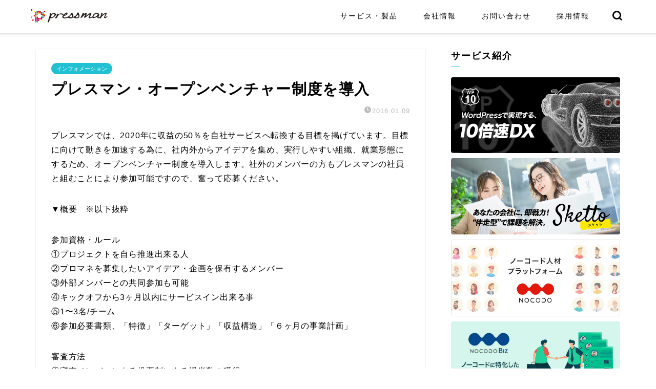

--- FILE ---
content_type: text/html; charset=UTF-8
request_url: https://www.pressman.ne.jp/archives/4211
body_size: 115751
content:
<!DOCTYPE html>
<html lang="ja">
<head prefix="og: http://ogp.me/ns# fb: http://ogp.me/ns/fb# article: http://ogp.me/ns/article#">
<meta charset="utf-8">
<meta http-equiv="X-UA-Compatible" content="IE=edge">
<meta name="viewport" content="width=device-width, initial-scale=1">


<title>プレスマン・オープンベンチャー制度を導入 | 株式会社プレスマン</title>

<!-- This site is optimized with the Yoast SEO plugin v12.9.1 - https://yoast.com/wordpress/plugins/seo/ -->
<meta name="robots" content="max-snippet:-1, max-image-preview:large, max-video-preview:-1"/>
<link rel="canonical" href="https://www.pressman.ne.jp/archives/4211" />
<meta property="og:locale" content="ja_JP" />
<meta property="og:type" content="article" />
<meta property="og:title" content="プレスマン・オープンベンチャー制度を導入 | 株式会社プレスマン" />
<meta property="og:description" content="プレスマンでは、2020年に収益の50％を自社サービスへ転換する目標を掲げています。目標に向けて動きを加速する為に、社内外からアイデアを集め、実行しやすい組織、就業形態にするため、オープンベンチャー制度を導入します。社外" />
<meta property="og:url" content="https://www.pressman.ne.jp/archives/4211" />
<meta property="og:site_name" content="株式会社プレスマン" />
<meta property="article:publisher" content="https://www.facebook.com/pressman.jp/" />
<meta property="article:section" content="インフォメーション" />
<meta property="article:published_time" content="2016-01-08T16:10:37+00:00" />
<meta property="article:modified_time" content="2016-01-09T02:15:00+00:00" />
<meta property="og:updated_time" content="2016-01-09T02:15:00+00:00" />
<meta property="fb:app_id" content="527629624368394" />
<meta property="og:image" content="https://www.pressman.ne.jp/wp-content/uploads/2018/11/facebook.jpg" />
<meta property="og:image:secure_url" content="https://www.pressman.ne.jp/wp-content/uploads/2018/11/facebook.jpg" />
<meta property="og:image:width" content="1200" />
<meta property="og:image:height" content="628" />
<meta name="twitter:card" content="summary_large_image" />
<meta name="twitter:description" content="プレスマンでは、2020年に収益の50％を自社サービスへ転換する目標を掲げています。目標に向けて動きを加速する為に、社内外からアイデアを集め、実行しやすい組織、就業形態にするため、オープンベンチャー制度を導入します。社外" />
<meta name="twitter:title" content="プレスマン・オープンベンチャー制度を導入 | 株式会社プレスマン" />
<meta name="twitter:image" content="https://www.pressman.ne.jp/wp-content/uploads/2018/11/facebook.jpg" />
<script type='application/ld+json' class='yoast-schema-graph yoast-schema-graph--main'>{"@context":"https://schema.org","@graph":[{"@type":"Organization","@id":"https://www.pressman.ne.jp/#organization","name":"\u682a\u5f0f\u4f1a\u793e\u30d7\u30ec\u30b9\u30de\u30f3","url":"https://www.pressman.ne.jp/","sameAs":["https://www.facebook.com/pressman.jp/"],"logo":{"@type":"ImageObject","@id":"https://www.pressman.ne.jp/#logo","url":"https://www.pressman.ne.jp/wp-content/uploads/2014/04/new2014_logo.jpg","width":"219","height":"35","caption":"\u682a\u5f0f\u4f1a\u793e\u30d7\u30ec\u30b9\u30de\u30f3"},"image":{"@id":"https://www.pressman.ne.jp/#logo"}},{"@type":"WebSite","@id":"https://www.pressman.ne.jp/#website","url":"https://www.pressman.ne.jp/","name":"\u682a\u5f0f\u4f1a\u793e\u30d7\u30ec\u30b9\u30de\u30f3","description":"IT \u00d7 \u4eba\u529b \u304b\u3051\u7b97\u304b\u3089\u751f\u307e\u308c\u308b\u53ef\u80fd\u6027\u3078\u3002","publisher":{"@id":"https://www.pressman.ne.jp/#organization"},"potentialAction":{"@type":"SearchAction","target":"https://www.pressman.ne.jp/?s={search_term_string}","query-input":"required name=search_term_string"}},{"@type":"WebPage","@id":"https://www.pressman.ne.jp/archives/4211#webpage","url":"https://www.pressman.ne.jp/archives/4211","inLanguage":"ja","name":"\u30d7\u30ec\u30b9\u30de\u30f3\u30fb\u30aa\u30fc\u30d7\u30f3\u30d9\u30f3\u30c1\u30e3\u30fc\u5236\u5ea6\u3092\u5c0e\u5165 | \u682a\u5f0f\u4f1a\u793e\u30d7\u30ec\u30b9\u30de\u30f3","isPartOf":{"@id":"https://www.pressman.ne.jp/#website"},"datePublished":"2016-01-08T16:10:37+00:00","dateModified":"2016-01-09T02:15:00+00:00"},{"@type":"Article","@id":"https://www.pressman.ne.jp/archives/4211#article","isPartOf":{"@id":"https://www.pressman.ne.jp/archives/4211#webpage"},"author":{"@id":"https://www.pressman.ne.jp/#/schema/person/2a66dfc444bad31d1e82dff8b6d0c2ea"},"headline":"\u30d7\u30ec\u30b9\u30de\u30f3\u30fb\u30aa\u30fc\u30d7\u30f3\u30d9\u30f3\u30c1\u30e3\u30fc\u5236\u5ea6\u3092\u5c0e\u5165","datePublished":"2016-01-08T16:10:37+00:00","dateModified":"2016-01-09T02:15:00+00:00","commentCount":0,"mainEntityOfPage":{"@id":"https://www.pressman.ne.jp/archives/4211#webpage"},"publisher":{"@id":"https://www.pressman.ne.jp/#organization"},"articleSection":"\u30a4\u30f3\u30d5\u30a9\u30e1\u30fc\u30b7\u30e7\u30f3"},{"@type":["Person"],"@id":"https://www.pressman.ne.jp/#/schema/person/2a66dfc444bad31d1e82dff8b6d0c2ea","name":"\u95a2\u53e3 \u5b8f","image":{"@type":"ImageObject","@id":"https://www.pressman.ne.jp/#authorlogo","url":"https://secure.gravatar.com/avatar/aa552d8f2399e3bafbad0f1227cbc564?s=96&d=identicon&r=g","caption":"\u95a2\u53e3 \u5b8f"},"sameAs":[]}]}</script>
<!-- / Yoast SEO plugin. -->

<link rel='dns-prefetch' href='//www.pressman.ne.jp' />
<link rel='dns-prefetch' href='//ajax.googleapis.com' />
<link rel='dns-prefetch' href='//cdnjs.cloudflare.com' />
<link rel='dns-prefetch' href='//s.w.org' />
<link rel="alternate" type="application/rss+xml" title="株式会社プレスマン &raquo; フィード" href="https://www.pressman.ne.jp/feed" />
<link rel="alternate" type="application/rss+xml" title="株式会社プレスマン &raquo; コメントフィード" href="https://www.pressman.ne.jp/comments/feed" />
<link rel="alternate" type="application/rss+xml" title="株式会社プレスマン &raquo; プレスマン・オープンベンチャー制度を導入 のコメントのフィード" href="https://www.pressman.ne.jp/archives/4211/feed" />
		<script type="text/javascript">
			window._wpemojiSettings = {"baseUrl":"https:\/\/s.w.org\/images\/core\/emoji\/12.0.0-1\/72x72\/","ext":".png","svgUrl":"https:\/\/s.w.org\/images\/core\/emoji\/12.0.0-1\/svg\/","svgExt":".svg","source":{"concatemoji":"https:\/\/www.pressman.ne.jp\/wp-includes\/js\/wp-emoji-release.min.js?ver=5.3.10"}};
			!function(e,a,t){var n,r,o,i=a.createElement("canvas"),p=i.getContext&&i.getContext("2d");function s(e,t){var a=String.fromCharCode;p.clearRect(0,0,i.width,i.height),p.fillText(a.apply(this,e),0,0);e=i.toDataURL();return p.clearRect(0,0,i.width,i.height),p.fillText(a.apply(this,t),0,0),e===i.toDataURL()}function c(e){var t=a.createElement("script");t.src=e,t.defer=t.type="text/javascript",a.getElementsByTagName("head")[0].appendChild(t)}for(o=Array("flag","emoji"),t.supports={everything:!0,everythingExceptFlag:!0},r=0;r<o.length;r++)t.supports[o[r]]=function(e){if(!p||!p.fillText)return!1;switch(p.textBaseline="top",p.font="600 32px Arial",e){case"flag":return s([127987,65039,8205,9895,65039],[127987,65039,8203,9895,65039])?!1:!s([55356,56826,55356,56819],[55356,56826,8203,55356,56819])&&!s([55356,57332,56128,56423,56128,56418,56128,56421,56128,56430,56128,56423,56128,56447],[55356,57332,8203,56128,56423,8203,56128,56418,8203,56128,56421,8203,56128,56430,8203,56128,56423,8203,56128,56447]);case"emoji":return!s([55357,56424,55356,57342,8205,55358,56605,8205,55357,56424,55356,57340],[55357,56424,55356,57342,8203,55358,56605,8203,55357,56424,55356,57340])}return!1}(o[r]),t.supports.everything=t.supports.everything&&t.supports[o[r]],"flag"!==o[r]&&(t.supports.everythingExceptFlag=t.supports.everythingExceptFlag&&t.supports[o[r]]);t.supports.everythingExceptFlag=t.supports.everythingExceptFlag&&!t.supports.flag,t.DOMReady=!1,t.readyCallback=function(){t.DOMReady=!0},t.supports.everything||(n=function(){t.readyCallback()},a.addEventListener?(a.addEventListener("DOMContentLoaded",n,!1),e.addEventListener("load",n,!1)):(e.attachEvent("onload",n),a.attachEvent("onreadystatechange",function(){"complete"===a.readyState&&t.readyCallback()})),(n=t.source||{}).concatemoji?c(n.concatemoji):n.wpemoji&&n.twemoji&&(c(n.twemoji),c(n.wpemoji)))}(window,document,window._wpemojiSettings);
		</script>
		<style type="text/css">
img.wp-smiley,
img.emoji {
	display: inline !important;
	border: none !important;
	box-shadow: none !important;
	height: 1em !important;
	width: 1em !important;
	margin: 0 .07em !important;
	vertical-align: -0.1em !important;
	background: none !important;
	padding: 0 !important;
}
</style>
	<link rel='stylesheet' id='wp-block-library-css'  href='https://www.pressman.ne.jp/wp-includes/css/dist/block-library/style.min.css?ver=5.3.10' type='text/css' media='all' />
<link rel='stylesheet' id='default-icon-styles-css'  href='https://www.pressman.ne.jp/wp-content/plugins/svg-vector-icon-plugin/public/../admin/css/wordpress-svg-icon-plugin-style.min.css?ver=5.3.10' type='text/css' media='all' />
<link rel='stylesheet' id='vk-components-style-css'  href='https://www.pressman.ne.jp/wp-content/plugins/vk-blocks/inc/vk-blocks//build/vk-components.css?ver=5.3.10' type='text/css' media='all' />
<link rel='stylesheet' id='vkblocks-bootstrap-css'  href='https://www.pressman.ne.jp/wp-content/plugins/vk-blocks/inc/vk-blocks//build/bootstrap_vk_using.css?ver=4.3.1' type='text/css' media='all' />
<link rel='stylesheet' id='wordpress-popular-posts-css-css'  href='https://www.pressman.ne.jp/wp-content/plugins/wordpress-popular-posts/assets/css/wpp.css?ver=5.3.2' type='text/css' media='all' />
<link rel='stylesheet' id='parent-style-css'  href='https://www.pressman.ne.jp/wp-content/themes/jin/style.css?ver=5.3.10' type='text/css' media='all' />
<link rel='stylesheet' id='challenger_style-css'  href='https://www.pressman.ne.jp/wp-content/themes/jin-child/style-challenger.css?ver=5.3.10' type='text/css' media='all' />
<link rel='stylesheet' id='theme-style-css'  href='https://www.pressman.ne.jp/wp-content/themes/jin-child/style.css?ver=5.3.10' type='text/css' media='all' />
<link rel='stylesheet' id='swiper-style-css'  href='https://cdnjs.cloudflare.com/ajax/libs/Swiper/4.0.7/css/swiper.min.css?ver=5.3.10' type='text/css' media='all' />
<link rel='stylesheet' id='vk-font-awesome-css'  href='https://www.pressman.ne.jp/wp-content/plugins/vk-blocks/inc/font-awesome/package/versions/5/css/all.min.css?ver=5.13.0' type='text/css' media='all' />
<link rel='stylesheet' id='vk-blocks-build-css-css'  href='https://www.pressman.ne.jp/wp-content/plugins/vk-blocks/inc/vk-blocks/build/block-build.css?ver=0.59.0' type='text/css' media='all' />
<style id='vk-blocks-build-css-inline-css' type='text/css'>
:root {--vk_flow-arrow: url(https://www.pressman.ne.jp/wp-content/plugins/vk-blocks/inc/vk-blocks/images/arrow_bottom.svg);--vk_image-mask-wave01: url(https://www.pressman.ne.jp/wp-content/plugins/vk-blocks/inc/vk-blocks/images/wave01.svg);--vk_image-mask-wave02: url(https://www.pressman.ne.jp/wp-content/plugins/vk-blocks/inc/vk-blocks/images/wave02.svg);--vk_image-mask-wave03: url(https://www.pressman.ne.jp/wp-content/plugins/vk-blocks/inc/vk-blocks/images/wave03.svg);--vk_image-mask-wave04: url(https://www.pressman.ne.jp/wp-content/plugins/vk-blocks/inc/vk-blocks/images/wave04.svg);}

	:root {

		--vk-balloon-border-width:1px;

		--vk-balloon-speech-offset:-12px;
	}
	
</style>
<link rel='stylesheet' id='hcb-style-css'  href='https://www.pressman.ne.jp/wp-content/plugins/highlighting-code-block/build/css/hcb_style.css?ver=1.2.6' type='text/css' media='all' />
<style id='hcb-style-inline-css' type='text/css'>
.hcb_wrap pre.prism{font-size: 14px}@media screen and (max-width: 599px){.hcb_wrap pre.prism{font-size: 13px}}.hcb_wrap pre{font-family:Menlo, Consolas, "Hiragino Kaku Gothic ProN", "Hiragino Sans", Meiryo, sans-serif;}
</style>
<link rel='stylesheet' id='hcb-coloring-css'  href='https://www.pressman.ne.jp/wp-content/plugins/highlighting-code-block/build/css/coloring_dark.css?ver=1.2.6' type='text/css' media='all' />
<script type='application/json' id="wpp-json">
{"sampling_active":0,"sampling_rate":100,"ajax_url":"https:\/\/www.pressman.ne.jp\/wp-json\/wordpress-popular-posts\/v1\/popular-posts","ID":4211,"token":"987dc39b26","lang":0,"debug":0}
</script>
<script type='text/javascript' src='https://www.pressman.ne.jp/wp-content/plugins/wordpress-popular-posts/assets/js/wpp.min.js?ver=5.3.2'></script>
<link rel='https://api.w.org/' href='https://www.pressman.ne.jp/wp-json/' />
<link rel='shortlink' href='https://www.pressman.ne.jp/?p=4211' />
<link rel="alternate" type="application/json+oembed" href="https://www.pressman.ne.jp/wp-json/oembed/1.0/embed?url=https%3A%2F%2Fwww.pressman.ne.jp%2Farchives%2F4211" />
<link rel="alternate" type="text/xml+oembed" href="https://www.pressman.ne.jp/wp-json/oembed/1.0/embed?url=https%3A%2F%2Fwww.pressman.ne.jp%2Farchives%2F4211&#038;format=xml" />
<!-- start Simple Custom CSS and JS -->
<script type="text/javascript">
window.addEventListener('DOMContentLoaded', function(){
    $(window).on('scroll load ready', function(){
        $('.fadein').each(function(){
            var elemPos = $(this).offset().top;
            var scroll = $(window).scrollTop();
            var windowHeight = $(window).height();
            if (scroll > elemPos - windowHeight + 100){
                $(this).addClass('scrollin');
            }
        });
    });
});
</script>
<!-- end Simple Custom CSS and JS -->
<!-- start Simple Custom CSS and JS -->
<style type="text/css">
.fadein {
    opacity : 0;
    transform : translate(0, 50px);
    transition : all 500ms;
}

.fadein.scrollin {
    opacity : 1;
    transform : translate(0, 0);
}

.wp10.top-block .wp10-logo{
  margin: 30px 0 0 0;
  padding: 0;
}

.wp10.top-block .wp10-logo img{
  margin: 0;
  padding: 0;
  zoom: 0.5;
}


@media all and (max-width: 597px) {
  .wp10.top-block .wp10-logo{
    margin: 20px 0 0 20px;
    padding: 0;
    background-color: rgba(0, 0, 0, 0.11);
    filter: drop-shadow(3px 3px 3px rgba(0, 0, 0, 0.9));
/*     display: inline-block; */
  }
  .wp10.top-block .wp10-logo img{
    margin: 0;
    padding: 0;
  }
}
  


.wp10.top-block .top-block-left p{
	color: #fff;
}

.wp10.top-block .top-block-left h2{
    display: inline-block;
	color: #fff;
}

.wp10.top-block.force-fullwidth .top-block-inner{
  min-height: 250px;
  background-image: url(https://www.pressman.ne.jp/wp-content/uploads/2020/12/car-3075497_1920.jpg);
  background-position: bottom -15px right 0;
  background-size: auto 145%;
  background-repeat: no-repeat;
  background-color: #000;
}

@media (min-width: 1200px){
  .wp10.top-block .top-block-inner {
     background: red;
     margin-left: -30px;
     margin-right: -30px;
    padding-left: 30px;
  }

  .wp10.top-block.force-fullwidth{
    margin-left: -1000px;
    margin-right: -1000px;
    padding-left: 1000px;
    padding-right: 1000px;
  background-color: #000;
  }
}

@media all and (min-width: 1024px) and (max-width: 1200px){
  .wp10.top-block .top-block-inner {
    padding-left: 30px;
  }
  
  .wp10.force-fullwidth{
    margin-left: -30px;
    margin-right: -30px;
    background-color: #000;
}
}

@media all and (min-width: 768px) and (max-width: 1023px){
  .wp10.top-block .top-block-inner {
     margin-left: 0;
      margin-right: 0;
    padding-left: 30px;
  }

  .wp10.force-fullwidth{
    margin-left: -20px;
    margin-right: -20px;
    background-color: #000;
}

}

@media all and (min-width: 598px) and (max-width: 767px){
  .wp10.top-block .top-block-inner {
     margin-left: -15px;
      margin-right: -15px;
    padding-left: 20px;
    padding-right: 20px;
  }

  .wp10.top-block .top-block-left h2,
  .wp10.top-block .top-block-left p{
    background-color: rgba(0, 0, 0, 0.15);
  }

}

@media all and (max-width: 597px) {
  .wp10.top-block .top-block-inner {
    margin-left: -15px;
    margin-right: -15px;
  }

  .wp10.top-block .top-block-left h2,
  .wp10.top-block .top-block-left p{
    background-color: rgba(0, 0, 0, 0.22);
    padding: 20px;
    margin-bottom: 15px;
  }
  .wp10.top-block .top-block-left p{
    padding-top: 0px;
  }

}


.cps-post-main-box .wp10.top-block.force-fullwidth .top-block-inner h2{
  font-size: 1.9rem;
  line-height: 2.6rem;
  margin-top: 0;
}

.add-shadow{
  text-shadow: #000 3px 2px 5px;
}

#wrapper .wp10 h2:before,
#wrapper .wp10 h3:after {
  content: none;
}

.no-mgbt{
  margin-bottom: 0;
}

.cps-post-main-box .wp10.top-block .top-block-left h2{
	margin-bottom: 0; 
   font-size: 2.2rem;
  line-height: 2.8rem;
}

.wp10.dx-icon{
  text-align: center;  
}

.wp10.dx-icon .jic-sc{
  color: #32373c;
}

.wp10 [class^="jin-ifont-"]:before,
.wp10 [class*=" jin-ifont-"]:before {
   font-size: 3.9em;
   text-align: center;
}

.wp10.dx h3{
  font-size: 1.2rem;
  margin: 0;
}

.wp10.adherence h3 {
  margin-top: 0 ! important;
}

.wp10.adherence h3.h3-icon [class*=" jin-ifont-"]:before {
  font-size: 2.2em;
  vertical-align: middle;
  padding-bottom: 0.3em;
  padding-right: 0.2em;
  color: #32373c;
}

.wp10.adherence h3.h3-icon.modernagile [class*=" jin-ifont-"]:before {
  color: red;
}

.ci-list{
  text-align: center;
}

.ci-list .wp-block-image.is-resized.ft-left{
  display: inline-block;
  padding: 0;
  margin: 0;
}

.ci-list .wp-block-image.is-resized.ft-left img{
  display: inline-block;
  padding: 0;
  margin: 0;
}

.wp10.force-fullwidth.partner{
    margin-left: -1000px;
    margin-right: -1000px;
    padding-left: 1000px;
    padding-right: 1000px;
}

.wp10.faq [class*="jin-ifont-"]:before,
.wp10.faq [class^="jin-ifont-"]:before{
   font-size: 1.5em;
   vertical-align: middle;
}

.cps-post-main .wp10.vk_faq .vk_faq_title p [
  margin-bottom: 5px;
  padding-bottom: 0;
]

</style>
<!-- end Simple Custom CSS and JS -->
        <style>
            @-webkit-keyframes bgslide {
                from {
                    background-position-x: 0;
                }
                to {
                    background-position-x: -200%;
                }
            }

            @keyframes bgslide {
                    from {
                        background-position-x: 0;
                    }
                    to {
                        background-position-x: -200%;
                    }
            }

            .wpp-widget-placeholder {
                margin: 0 auto;
                width: 60px;
                height: 3px;
                background: #dd3737;
                background: -webkit-gradient(linear, left top, right top, from(#dd3737), color-stop(10%, #571313), to(#dd3737));
                background: linear-gradient(90deg, #dd3737 0%, #571313 10%, #dd3737 100%);
                background-size: 200% auto;
                border-radius: 3px;
                -webkit-animation: bgslide 1s infinite linear;
                animation: bgslide 1s infinite linear;
            }
        </style>
        	<style type="text/css">
		#wrapper{
							background-color: #fff;
				background-image: url();
					}
		.related-entry-headline-text span:before,
		#comment-title span:before,
		#reply-title span:before{
			background-color: #000000;
			border-color: #000000!important;
		}
		
		#breadcrumb:after,
		#page-top a{	
			background-color: #e2e2e2;
		}
				footer{
			background-color: #e2e2e2;
		}
		.footer-inner a,
		#copyright,
		#copyright-center{
			border-color: #020202!important;
			color: #020202!important;
		}
		#footer-widget-area
		{
			border-color: #020202!important;
		}
				.page-top-footer a{
			color: #e2e2e2!important;
		}
				#breadcrumb ul li,
		#breadcrumb ul li a{
			color: #e2e2e2!important;
		}
		
		body,
		a,
		a:link,
		a:visited,
		.my-profile,
		.widgettitle,
		.tabBtn-mag label{
			color: #000000;
		}
		a:hover{
			color: #21c1d3;
		}
						.widget_nav_menu ul > li > a:before,
		.widget_categories ul > li > a:before,
		.widget_pages ul > li > a:before,
		.widget_recent_entries ul > li > a:before,
		.widget_archive ul > li > a:before,
		.widget_archive form:after,
		.widget_categories form:after,
		.widget_nav_menu ul > li > ul.sub-menu > li > a:before,
		.widget_categories ul > li > .children > li > a:before,
		.widget_pages ul > li > .children > li > a:before,
		.widget_nav_menu ul > li > ul.sub-menu > li > ul.sub-menu li > a:before,
		.widget_categories ul > li > .children > li > .children li > a:before,
		.widget_pages ul > li > .children > li > .children li > a:before{
			color: #000000;
		}
		.widget_nav_menu ul .sub-menu .sub-menu li a:before{
			background-color: #000000!important;
		}
		footer .footer-widget,
		footer .footer-widget a,
		footer .footer-widget ul li,
		.footer-widget.widget_nav_menu ul > li > a:before,
		.footer-widget.widget_categories ul > li > a:before,
		.footer-widget.widget_recent_entries ul > li > a:before,
		.footer-widget.widget_pages ul > li > a:before,
		.footer-widget.widget_archive ul > li > a:before,
		footer .widget_tag_cloud .tagcloud a:before{
			color: #020202!important;
			border-color: #020202!important;
		}
		footer .footer-widget .widgettitle{
			color: #020202!important;
			border-color: #21c1d3!important;
		}
		footer .widget_nav_menu ul .children .children li a:before,
		footer .widget_categories ul .children .children li a:before,
		footer .widget_nav_menu ul .sub-menu .sub-menu li a:before{
			background-color: #020202!important;
		}
		#drawernav a:hover,
		.post-list-title,
		#prev-next p,
		#toc_container .toc_list li a{
			color: #000000!important;
		}
		
		#header-box{
			background-color: #ffffff;
		}
						@media (min-width: 768px) {
		#header-box .header-box10-bg:before,
		#header-box .header-box11-bg:before{
			border-radius: 2px;
		}
		}
										@media (min-width: 768px) {
			.top-image-meta{
				margin-top: calc(0px - 30px);
			}
		}
		@media (min-width: 1200px) {
			.top-image-meta{
				margin-top: calc(0px);
			}
		}
				.pickup-contents:before{
			background-color: #ffffff!important;
		}
		
		.main-image-text{
			color: #ffffff;
		}
		.main-image-text-sub{
			color: #ffffff;
		}
		
				@media (min-width: 481px) {
			#site-info{
				padding-top: 18px!important;
				padding-bottom: 18px!important;
			}
		}
		
		#site-info span a{
			color: #020202!important;
		}
		
				#headmenu .headsns .line a svg{
			fill: #000000!important;
		}
		#headmenu .headsns a,
		#headmenu{
			color: #000000!important;
			border-color:#000000!important;
		}
						.profile-follow .line-sns a svg{
			fill: #000000!important;
		}
		.profile-follow .line-sns a:hover svg{
			fill: #21c1d3!important;
		}
		.profile-follow a{
			color: #000000!important;
			border-color:#000000!important;
		}
		.profile-follow a:hover,
		#headmenu .headsns a:hover{
			color:#21c1d3!important;
			border-color:#21c1d3!important;
		}
				.search-box:hover{
			color:#21c1d3!important;
			border-color:#21c1d3!important;
		}
				#header #headmenu .headsns .line a:hover svg{
			fill:#21c1d3!important;
		}
		.cps-icon-bar,
		#navtoggle:checked + .sp-menu-open .cps-icon-bar{
			background-color: #020202;
		}
		#nav-container{
			background-color: #fff;
		}
		.menu-box .menu-item svg{
			fill:#020202;
		}
		#drawernav ul.menu-box > li > a,
		#drawernav2 ul.menu-box > li > a,
		#drawernav3 ul.menu-box > li > a,
		#drawernav4 ul.menu-box > li > a,
		#drawernav5 ul.menu-box > li > a,
		#drawernav ul.menu-box > li.menu-item-has-children:after,
		#drawernav2 ul.menu-box > li.menu-item-has-children:after,
		#drawernav3 ul.menu-box > li.menu-item-has-children:after,
		#drawernav4 ul.menu-box > li.menu-item-has-children:after,
		#drawernav5 ul.menu-box > li.menu-item-has-children:after{
			color: #020202!important;
		}
		#drawernav ul.menu-box li a,
		#drawernav2 ul.menu-box li a,
		#drawernav3 ul.menu-box li a,
		#drawernav4 ul.menu-box li a,
		#drawernav5 ul.menu-box li a{
			font-size: 14px!important;
		}
		#drawernav3 ul.menu-box > li{
			color: #000000!important;
		}
		#drawernav4 .menu-box > .menu-item > a:after,
		#drawernav3 .menu-box > .menu-item > a:after,
		#drawernav .menu-box > .menu-item > a:after{
			background-color: #020202!important;
		}
		#drawernav2 .menu-box > .menu-item:hover,
		#drawernav5 .menu-box > .menu-item:hover{
			border-top-color: #000000!important;
		}
				.cps-info-bar a{
			background-color: #ffcd44!important;
		}
				@media (min-width: 768px) {
			.post-list-mag .post-list-item:not(:nth-child(2n)){
				margin-right: 2.6%;
			}
		}
				@media (min-width: 768px) {
			#tab-1:checked ~ .tabBtn-mag li [for="tab-1"]:after,
			#tab-2:checked ~ .tabBtn-mag li [for="tab-2"]:after,
			#tab-3:checked ~ .tabBtn-mag li [for="tab-3"]:after,
			#tab-4:checked ~ .tabBtn-mag li [for="tab-4"]:after{
				border-top-color: #000000!important;
			}
			.tabBtn-mag label{
				border-bottom-color: #000000!important;
			}
		}
		#tab-1:checked ~ .tabBtn-mag li [for="tab-1"],
		#tab-2:checked ~ .tabBtn-mag li [for="tab-2"],
		#tab-3:checked ~ .tabBtn-mag li [for="tab-3"],
		#tab-4:checked ~ .tabBtn-mag li [for="tab-4"],
		#prev-next a.next:after,
		#prev-next a.prev:after,
		.more-cat-button a:hover span:before{
			background-color: #000000!important;
		}
		

		.swiper-slide .post-list-cat,
		.post-list-mag .post-list-cat,
		.post-list-mag3col .post-list-cat,
		.post-list-mag-sp1col .post-list-cat,
		.swiper-pagination-bullet-active,
		.pickup-cat,
		.post-list .post-list-cat,
		#breadcrumb .bcHome a:hover span:before,
		.popular-item:nth-child(1) .pop-num,
		.popular-item:nth-child(2) .pop-num,
		.popular-item:nth-child(3) .pop-num{
			background-color: #21c1d3!important;
		}
		.sidebar-btn a,
		.profile-sns-menu{
			background-color: #21c1d3!important;
		}
		.sp-sns-menu a,
		.pickup-contents-box a:hover .pickup-title{
			border-color: #000000!important;
			color: #000000!important;
		}
				.pro-line svg{
			fill: #000000!important;
		}
		.cps-post-cat a,
		.meta-cat,
		.popular-cat{
			background-color: #21c1d3!important;
			border-color: #21c1d3!important;
		}
		.tagicon,
		.tag-box a,
		#toc_container .toc_list > li,
		#toc_container .toc_title{
			color: #000000!important;
		}
		.widget_tag_cloud a::before{
			color: #000000!important;
		}
		.tag-box a,
		#toc_container:before{
			border-color: #000000!important;
		}
		.cps-post-cat a:hover{
			color: #21c1d3!important;
		}
		.pagination li:not([class*="current"]) a:hover,
		.widget_tag_cloud a:hover{
			background-color: #000000!important;
		}
		.pagination li:not([class*="current"]) a:hover{
			opacity: 0.5!important;
		}
		.pagination li.current a{
			background-color: #000000!important;
			border-color: #000000!important;
		}
		.nextpage a:hover span {
			color: #000000!important;
			border-color: #000000!important;
		}
		.cta-content:before{
			background-color: #6FBFCA!important;
		}
		.cta-text,
		.info-title{
			color: #fff!important;
		}
		#footer-widget-area.footer_style1 .widgettitle{
			border-color: #21c1d3!important;
		}
		.sidebar_style1 .widgettitle,
		.sidebar_style5 .widgettitle{
			border-color: #000000!important;
		}
		.sidebar_style2 .widgettitle,
		.sidebar_style4 .widgettitle,
		.sidebar_style6 .widgettitle,
		#home-bottom-widget .widgettitle,
		#home-top-widget .widgettitle,
		#post-bottom-widget .widgettitle,
		#post-top-widget .widgettitle{
			background-color: #000000!important;
		}
		#home-bottom-widget .widget_search .search-box input[type="submit"],
		#home-top-widget .widget_search .search-box input[type="submit"],
		#post-bottom-widget .widget_search .search-box input[type="submit"],
		#post-top-widget .widget_search .search-box input[type="submit"]{
			background-color: #21c1d3!important;
		}
		
		.tn-logo-size{
			font-size: 60%!important;
		}
		@media (min-width: 481px) {
		.tn-logo-size img{
			width: calc(60%*0.5)!important;
		}
		}
		@media (min-width: 768px) {
		.tn-logo-size img{
			width: calc(60%*2.2)!important;
		}
		}
		@media (min-width: 1200px) {
		.tn-logo-size img{
			width: 60%!important;
		}
		}
		.sp-logo-size{
			font-size: 60%!important;
		}
		.sp-logo-size img{
			width: 60%!important;
		}
				.cps-post-main ul > li:before,
		.cps-post-main ol > li:before{
			background-color: #21c1d3!important;
		}
		.profile-card .profile-title{
			background-color: #000000!important;
		}
		.profile-card{
			border-color: #000000!important;
		}
		.cps-post-main a{
			color:#21c1d3;
		}
		.cps-post-main .marker{
			background: -webkit-linear-gradient( transparent 60%, #ffcedb 0% ) ;
			background: linear-gradient( transparent 60%, #ffcedb 0% ) ;
		}
		.cps-post-main .marker2{
			background: -webkit-linear-gradient( transparent 60%, #a9eaf2 0% ) ;
			background: linear-gradient( transparent 60%, #a9eaf2 0% ) ;
		}
		.cps-post-main .jic-sc{
			color:#e9546b;
		}
		
		
		.simple-box1{
			border-color:#ef9b9b!important;
		}
		.simple-box2{
			border-color:#f2bf7d!important;
		}
		.simple-box3{
			border-color:#b5e28a!important;
		}
		.simple-box4{
			border-color:#7badd8!important;
		}
		.simple-box4:before{
			background-color: #7badd8;
		}
		.simple-box5{
			border-color:#e896c7!important;
		}
		.simple-box5:before{
			background-color: #e896c7;
		}
		.simple-box6{
			background-color:#fffdef!important;
		}
		.simple-box7{
			border-color:#def1f9!important;
		}
		.simple-box7:before{
			background-color:#def1f9!important;
		}
		.simple-box8{
			border-color:#96ddc1!important;
		}
		.simple-box8:before{
			background-color:#96ddc1!important;
		}
		.simple-box9:before{
			background-color:#e1c0e8!important;
		}
				.simple-box9:after{
			border-color:#e1c0e8 #e1c0e8 #fff #fff!important;
		}
				
		.kaisetsu-box1:before,
		.kaisetsu-box1-title{
			background-color:#ffb49e!important;
		}
		.kaisetsu-box2{
			border-color:#89c2f4!important;
		}
		.kaisetsu-box2-title{
			background-color:#89c2f4!important;
		}
		.kaisetsu-box4{
			border-color:#ea91a9!important;
		}
		.kaisetsu-box4-title{
			background-color:#ea91a9!important;
		}
		.kaisetsu-box5:before{
			background-color:#57b3ba!important;
		}
		.kaisetsu-box5-title{
			background-color:#57b3ba!important;
		}
		
		.concept-box1{
			border-color:#85db8f!important;
		}
		.concept-box1:after{
			background-color:#85db8f!important;
		}
		.concept-box1:before{
			content:"ポイント"!important;
			color:#85db8f!important;
		}
		.concept-box2{
			border-color:#f7cf6a!important;
		}
		.concept-box2:after{
			background-color:#f7cf6a!important;
		}
		.concept-box2:before{
			content:"注意点"!important;
			color:#f7cf6a!important;
		}
		.concept-box3{
			border-color:#86cee8!important;
		}
		.concept-box3:after{
			background-color:#86cee8!important;
		}
		.concept-box3:before{
			content:"良い例"!important;
			color:#86cee8!important;
		}
		.concept-box4{
			border-color:#ed8989!important;
		}
		.concept-box4:after{
			background-color:#ed8989!important;
		}
		.concept-box4:before{
			content:"悪い例"!important;
			color:#ed8989!important;
		}
		.concept-box5{
			border-color:#9e9e9e!important;
		}
		.concept-box5:after{
			background-color:#9e9e9e!important;
		}
		.concept-box5:before{
			content:"参考"!important;
			color:#9e9e9e!important;
		}
		.concept-box6{
			border-color:#8eaced!important;
		}
		.concept-box6:after{
			background-color:#8eaced!important;
		}
		.concept-box6:before{
			content:"メモ"!important;
			color:#8eaced!important;
		}
		
		.innerlink-box1,
		.blog-card{
			border-color:#21c1d3!important;
		}
		.innerlink-box1-title{
			background-color:#21c1d3!important;
			border-color:#21c1d3!important;
		}
		.innerlink-box1:before,
		.blog-card-hl-box{
			background-color:#21c1d3!important;
		}
				
		.jin-ac-box01-title::after{
			color: #000000;
		}
		
		.color-button01 a,
		.color-button01 a:hover,
		.color-button01:before{
			background-color: #21c1d3!important;
		}
		.top-image-btn-color a,
		.top-image-btn-color a:hover,
		.top-image-btn-color:before{
			background-color: #ffcd44!important;
		}
		.color-button02 a,
		.color-button02 a:hover,
		.color-button02:before{
			background-color: #ff8282!important;
		}
		
		.color-button01-big a,
		.color-button01-big a:hover,
		.color-button01-big:before{
			background-color: #ffa100!important;
		}
		.color-button01-big a,
		.color-button01-big:before{
			border-radius: 5px!important;
		}
		.color-button01-big a{
			padding-top: 20px!important;
			padding-bottom: 20px!important;
		}
		
		.color-button02-big a,
		.color-button02-big a:hover,
		.color-button02-big:before{
			background-color: #82d300!important;
		}
		.color-button02-big a,
		.color-button02-big:before{
			border-radius: 5px!important;
		}
		.color-button02-big a{
			padding-top: 20px!important;
			padding-bottom: 20px!important;
		}
				.color-button01-big{
			width: 75%!important;
		}
		.color-button02-big{
			width: 75%!important;
		}
				
		
					.top-image-btn-color:before,
			.wide-layout ul li .color-button01:before,
			.wide-layout ul li .color-button02:before,
			.color-button01:before,
			.color-button02:before,
			.color-button01-big:before,
			.color-button02-big:before{
				display: none;
			}
			.top-image-btn-color a:hover,
			.color-button01 a:hover,
			.color-button02 a:hover,
			.color-button01-big a:hover,
			.color-button02-big a:hover{
				-webkit-transform: translateY(2px);
				transform: translateY(2px);
				-webkit-filter: brightness(1.05);
			 	filter: brightness(1.05);
				opacity: 1;
			}
				
		.h2-style01 h2,
		.h2-style02 h2:before,
		.h2-style03 h2,
		.h2-style04 h2:before,
		.h2-style05 h2,
		.h2-style07 h2:before,
		.h2-style07 h2:after,
		.h3-style03 h3:before,
		.h3-style02 h3:before,
		.h3-style05 h3:before,
		.h3-style07 h3:before,
		.h2-style08 h2:after,
		.h2-style10 h2:before,
		.h2-style10 h2:after,
		.h3-style02 h3:after,
		.h4-style02 h4:before{
			background-color: #000000!important;
		}
		.h3-style01 h3,
		.h3-style04 h3,
		.h3-style05 h3,
		.h3-style06 h3,
		.h4-style01 h4,
		.h2-style02 h2,
		.h2-style08 h2,
		.h2-style08 h2:before,
		.h2-style09 h2,
		.h4-style03 h4{
			border-color: #000000!important;
		}
		.h2-style05 h2:before{
			border-top-color: #000000!important;
		}
		.h2-style06 h2:before,
		.sidebar_style3 .widgettitle:after{
			background-image: linear-gradient(
				-45deg,
				transparent 25%,
				#000000 25%,
				#000000 50%,
				transparent 50%,
				transparent 75%,
				#000000 75%,
				#000000			);
		}
				.jin-h2-icons.h2-style02 h2 .jic:before,
		.jin-h2-icons.h2-style04 h2 .jic:before,
		.jin-h2-icons.h2-style06 h2 .jic:before,
		.jin-h2-icons.h2-style07 h2 .jic:before,
		.jin-h2-icons.h2-style08 h2 .jic:before,
		.jin-h2-icons.h2-style09 h2 .jic:before,
		.jin-h2-icons.h2-style10 h2 .jic:before,
		.jin-h3-icons.h3-style01 h3 .jic:before,
		.jin-h3-icons.h3-style02 h3 .jic:before,
		.jin-h3-icons.h3-style03 h3 .jic:before,
		.jin-h3-icons.h3-style04 h3 .jic:before,
		.jin-h3-icons.h3-style05 h3 .jic:before,
		.jin-h3-icons.h3-style06 h3 .jic:before,
		.jin-h3-icons.h3-style07 h3 .jic:before,
		.jin-h4-icons.h4-style01 h4 .jic:before,
		.jin-h4-icons.h4-style02 h4 .jic:before,
		.jin-h4-icons.h4-style03 h4 .jic:before,
		.jin-h4-icons.h4-style04 h4 .jic:before{
			color:#000000;
		}
		
		@media all and (-ms-high-contrast:none){
			*::-ms-backdrop, .color-button01:before,
			.color-button02:before,
			.color-button01-big:before,
			.color-button02-big:before{
				background-color: #595857!important;
			}
		}
		
		.jin-lp-h2 h2,
		.jin-lp-h2 h2{
			background-color: transparent!important;
			border-color: transparent!important;
			color: #000000!important;
		}
		.jincolumn-h3style2{
			border-color:#000000!important;
		}
		.jinlph2-style1 h2:first-letter{
			color:#000000!important;
		}
		.jinlph2-style2 h2,
		.jinlph2-style3 h2{
			border-color:#000000!important;
		}
		.jin-photo-title .jin-fusen1-down,
		.jin-photo-title .jin-fusen1-even,
		.jin-photo-title .jin-fusen1-up{
			border-left-color:#000000;
		}
		.jin-photo-title .jin-fusen2,
		.jin-photo-title .jin-fusen3{
			background-color:#000000;
		}
		.jin-photo-title .jin-fusen2:before,
		.jin-photo-title .jin-fusen3:before {
			border-top-color: #000000;
		}
		.has-huge-font-size{
			font-size:42px!important;
		}
		.has-large-font-size{
			font-size:36px!important;
		}
		.has-medium-font-size{
			font-size:20px!important;
		}
		.has-normal-font-size{
			font-size:16px!important;
		}
		.has-small-font-size{
			font-size:13px!important;
		}
		
		
	</style>

<link rel="stylesheet" href="https://www.pressman.ne.jp/wp-content/plugins/wassup/css/wassup-widget.css?ver=1.9.4.5" type="text/css" />
<script type="text/javascript">
//<![CDATA[
function wassup_get_screenres(){
	var screen_res = screen.width + " x " + screen.height;
	if(screen_res==" x ") screen_res=window.screen.width+" x "+window.screen.height;
	if(screen_res==" x ") screen_res=screen.availWidth+" x "+screen.availHeight;
	if (screen_res!=" x "){document.cookie = "wassup_screen_res043b7e773f4dd1ff9268f94aeb23a7d7=" + encodeURIComponent(screen_res)+ "; path=/; domain=" + document.domain;}
}
wassup_get_screenres();
//]]>
</script><link rel="icon" href="https://www.pressman.ne.jp/wp-content/uploads/2020/10/cropped-pm-favicon-1-32x32.png" sizes="32x32" />
<link rel="icon" href="https://www.pressman.ne.jp/wp-content/uploads/2020/10/cropped-pm-favicon-1-192x192.png" sizes="192x192" />
<link rel="apple-touch-icon-precomposed" href="https://www.pressman.ne.jp/wp-content/uploads/2020/10/cropped-pm-favicon-1-180x180.png" />
<meta name="msapplication-TileImage" content="https://www.pressman.ne.jp/wp-content/uploads/2020/10/cropped-pm-favicon-1-270x270.png" />
		<style type="text/css" id="wp-custom-css">
			body#nofont-style{
	font-family: "Hiragino Kaku Gothic ProN","Hiragino Sans",Meiryo,sans-serif;
}
@media screen and (min-width:1024px) {
	.post-list-mag .post-list-item .post-list-inner .post-list-meta .post-list-title,
body#nofont-style .ef.widgettitle{
font-family: -apple-system, BlinkMacSystemFont, Roboto, "Segoe UI semibold", "Helvetica Neue", HelveticaNeue, YuGothic, "Yu Gothic", "Segoe UI", Verdana, Meiryo, sans-serif;
	font-weight: bold;
	font-size: 18px;
	line-height: 1.5;
}
	.post-list-mag a.post-list-link, .sidebar_style1 .widget.widget_tag_cloud{
		border-radius: 4px;
		box-shadow: none;
		border: 1px solid #e4e4e4;
	}
	.post-list-mag a.post-list-link:hover{
		border: 1px solid #f4f4f4;
	} 
}

@media screen and (min-width:768px) {
	.cps-post-main-box .h2-style04 h2{
		margin-top: 2.2rem;
		margin-bottom: 1.4rem;
		padding: 14px 0;
		font-size: 1.65rem;
	}
	.cps-post-main-box .h2-style04 h2::before{
	  left: -30px;
	}
}
@media screen and (max-width:1023px) {
	.cps-post-main-box .h2-style04 h2::before{
	  left: -21px;
	}
}

.post-list-item .post-list-inner .profile{
	margin: -30px 0 0 -4px;
	position: relative;
}
.post-list-item .post-list-inner .profile img{
	width: 60px;
	height: 60px;
	border-radius: 50px;
	border: 4px solid #fff;
	box-sizing: border-box;
}
.post-list-item .post-list-inner .profile span{
	position: absolute;
	padding: 30px 0 0 6px;
	font-size: 12px;
	display: inline-block;
}
#main-image img{
	border-radius: 0 0 4px 4px;
}
.h2-style06 h2::before, .sidebar_style3 .widgettitle{
	margin:  0 0 20px;
	padding: 0 0 8px;
}
.h2-style06 h2::before, .sidebar_style3 .widgettitle::after{
	border-bottom: 1px solid #21c1d3;
	width: 18px;
	border-radius: 0;
	background: none;
}
.tabBtn-mag label{
	border-radius: 3px;
}
.textwidget li{
	margin-bottom: 10px;
}
.textwidget li img{
	border-radius: 4px;
}
#header #site-info img{
	max-width:270px !important;
	min-width: 140px !important;
}
@media screen and (max-width:479px) {
#header #site-info img{
	max-width:140px !important;
}
}
.balloon-icon img {
    border-radius: 80px;
}
.balloon-left.balloon-gray .balloon-content, .balloon-left.has-ccc-ballon .balloon-content, .balloon-right.balloon-gray .balloon-content, .balloon-right.has-ccc-ballon .balloon-content{
	border-color: #e4e4e4;
}
.balloon-left.balloon-gray .balloon-serif::after, .balloon-left.has-ccc-ballon .balloon-serif::after{
	border-color: transparent #e4e4e4 transparent transparent;
}
.balloon-right.balloon-gray .balloon-serif::after, .balloon-right.has-ccc-ballon .balloon-serif::after{
	border-color: transparent transparent transparent #e4e4e4;
}
.cps-post .cps-post-header .cps-post-title{
	font-weight: bold;
	font-family: -apple-system, BlinkMacSystemFont, Roboto, "Segoe UI semibold", "Helvetica Neue", HelveticaNeue, YuGothic, "Yu Gothic", "Segoe UI", Verdana, Meiryo, sans-serif;
}
.h2-style04 h2{
	font-weight: 700;
	font-family: "游ゴシック体", YuGothic, "游ゴシック Medium", "Yu Gothic Medium", "游ゴシック", "Yu Gothic", "メイリオ", sans-serif;
}
.h3-style01 h3{
	padding-left: 0;
	font-weight: 700;
	font-family: "游ゴシック体", YuGothic, "游ゴシック Medium", "Yu Gothic Medium", "游ゴシック", "Yu Gothic", "メイリオ", sans-serif;
	border: 0;
}
.h3-style01 h3::after{
	content: '';
	border-bottom: 1px solid #000;
width: 1em;
border-radius: 0;
background: none;
	position: absolute;
	height: 8px;
	display: block;
}
.h3-style01 .wp-block-column h3::after{

}

#header #site-info img, .textwidget img{
  image-rendering: -webkit-optimize-contrast;
}
#header-box{
	border-bottom: 1px solid #e4e4e4;
	box-shadow: 0 0 4px 4px rgba(0, 0, 0, .05);
	position: relative;
}
#breadcrumb ul li, #breadcrumb ul li a{
	color: #000 !important;
}

@media (min-width: 481px){
#header #site-info {
	padding-top: 0 !important;
	padding-bottom: 0 !important;
}
}

@media (min-width: 768px){
#header #site-info {
	padding-top: 18px !important;
	padding-bottom: 18px !important;
}
}

@media (max-width: 767px){
	.headsearch .search-text{
		border: 1px solid #eee;
  }
}

.h4-style01 h4{
	border: 0;
	padding-left: 0;
	font-weight: 700;
	font-family: "游ゴシック体", YuGothic, "游ゴシック Medium", "Yu Gothic Medium", "游ゴシック", "Yu Gothic", "メイリオ", sans-serif;
}

@media screen and (max-width:767px) {
	.single .color-button01 a,
	.single .color-button02 a{
		padding: 13px 20px;
	}
}

#company-it{
}

#primary form p{
	margin-top: 0;
	margin-bottom: 10px;
}

#primary form .box-input p:last-child{
	margin-bottom: 0;
}

.mw_wp_form form h4{
	margin: 20px 0;
}

.mw_wp_form form div input,
.mw_wp_form form div textarea{
	padding: 5px;
	border: 1px solid #ccc;
	border-radius: 0;
	-webkit-appearance: none;
	-moz-appearance: none;
	appearance: none;
}

.mw_wp_form form textarea{
	width:100%;
	height:120px;
}

.mw_wp_form form input[type="text"],
.mw_wp_form form input[type="tel"],
.mw_wp_form form .mw_wp_form input[type="email"],
.mw_wp_form form input[type="password"] {
	height: 13px;
	vertical-align: middle;
}

.mw_wp_form form input[type="radio"]{
	border: 0;
	border-radius: 5px;
	-webkit-appearance: radio;
	-moz-appearance: radio;
	appearance: radio;
}

.mw_wp_form form input[type="checkbox"]{
	border: 0;
	-webkit-appearance: checkbox;
	-moz-appearance: checkbox;
	appearance: checkbox;
}

.mw_wp_form form .fullwidth input,
.mw_wp_form form .fullwidth textarea{
	width: 95%;
}

.mw_wp_form form select {
	vertical-align: middle;
	font-size: 100%;
}

.mw_wp_form form .combo {
	display: inline-block;
	margin-bottom: 5px;
}

.mw_wp_form form .combo input {
	margin-right: 5px;
}

form .combo label {
	margin-right: 10px;
}
form .vertical label {
	display:block;
}

form .wrap4sp {
	width: 100%;
	margin-bottom: 10px;
}

form .box-wrap {
	margin:30px 0 0;
	display:table;
	border-top:1px solid #ededed;
  font-size: 0.9rem;
	letter-spacing: 0;
}

form .box-row {
	width: 100%;
	border-bottom:1px solid #ededed;
	display:table;
}

form .box-label {
	width: 200px;
	display:table-cell;
	padding: 10px 16px 10px 0;
	vertical-align: top;
	background: #fff;
}

.mw_wp_form_input form .caution1{
	display:block;
}
.mw_wp_form_input form .caution2{
	display:none;
}
.mw_wp_form_confirm form .caution1{
	display:none;
}
.mw_wp_form_confirm form .caution2{
	display:block;
}

form .box-label span{
	font-weight: normal;
}

form .box-input {
	width: 440px;
	display:table-cell;
	padding: 10px 0 10px 16px;
	vertical-align: top;
	background: #fff;
}

form .desc {
	display:inline-block;
	color:#666;
	font-weight:normal;
}

.mw_wp_form .error{
	display:block;
	color:#f00 !important;
	padding:0;
	margin:4px 0 0;
}

.mw_wp_form p.buttons{
	padding:30px 0 40px;
	text-align:center;
}
.mw_wp_form p.buttons input{
	padding:10px;
	font-size:110%;
}
.mw_wp_form strong.pink{
	padding:3px 6px;
	font-size:10px;
	vertical-align:top;
	line-height:1.3;
}
form .box-wrap {
	width: 100%;
}
span.must {
	color:#f00;
}
form .hide_on_confirm{
	display:block;
}
.mw_wp_form_confirm form .hide_on_confirm{
	display:none;
}
.mw_wp_form form input[type="submit"] {
	background: -moz-linear-gradient(center top , #EEE, #DDD) repeat scroll 0% 0% #EEE;
	box-shadow: 0px 1px 1px rgba(0, 0, 0, 0.5), 0px 1px 1px rgba(255, 255, 255, 0.5) inset;
	cursor: pointer;
}
.mw_wp_form form input, .mw_wp_form form textarea {
	padding: 10px;
	border: 1px solid #CCC;
	border-radius: 3px;
	box-shadow: 0px 1px 1px rgba(0, 0, 0, 0.1) inset;
	font-size: 1em;
	resize: none;
}
form .mwform-checkbox-field br{
	display: none;
}
form .mwform-checkbox-field ~ br{
	display: none;
}
form .mwform-radio-field{
	margin-bottom: 4px;
}
form .mwform-radio-field br{
	display: none;
}
form .mwform-radio-field input[type="radio"]{
	width: auto;
}
form .mwform-radio-field + br{
	display: none;
}
form .mwform-checkbox-field.vertical-item input[type="checkbox"]{
	width: auto;
}


@media screen and (max-width:480px){
	form .box-wrap {
		width: 100%;
		display: block;
		-webkit-box-sizing: border-box;
		-moz-box-sizing: border-box;
		-o-box-sizing: border-box;
		-ms-box-sizing: border-box;
		box-sizing: border-box;
	}

	form .box-row {
		width: 100%;
		display: block;
		-webkit-box-sizing: border-box;
		-moz-box-sizing: border-box;
		-o-box-sizing: border-box;
		-ms-box-sizing: border-box;
		box-sizing: border-box;
	}

	form .box-label,
	form .box-input {
		width: 100%;
		display: block;
		padding: 10px;
		-webkit-box-sizing: border-box;
		-moz-box-sizing: border-box;
		-o-box-sizing: border-box;
		-ms-box-sizing: border-box;
		box-sizing: border-box;
	}

	form .box-label{
		background:#f4f4f4;
	}

	form .box-input {
		padding-bottom: 20px;
	}

	form .box-input span {
		display: inline-block;
		margin-top: 10px;
	}

	form .kamoku label {
		width:14em;
		display:block;
		float:none;
		clear:left;
	}

	form .box-input label{
		padding:4px;
		display:inline-block;
	}
	form .vertical label {
		padding:4px 0;
		display:block;
	}
	form .hide_on_confirm{
		font-size:13px;
	}
}

.mw_wp_form_input form .box-wrap + h4{
	padding: 20px 0 0;
}

#SubmitWarnText-below ul{
	margin-top: 0 !important;
	margin-bottom: 24px;
	line-height: 1.61;
}
#SubmitWarnText-below ul ol{
	margin: 14px 0 !important;
	line-height: 1.61;
}

#headmenu .headsearch .search-text{
	border: 1px solid #eee !important;
}

#sidebar .widget_wenderhost-subpages ul{
	margin-left: 20px;
	list-style-type: disc;
	color: #21c1d3;
	font-size: 0.85rem;
}
#sidebar .widget_wenderhost-subpages ul li{
 padding: 2px;
 line-height: 1.41;
}
#sidebar .widget_wenderhost-subpages ul li ul{
	margin-top: 4px;
  margin-left: 16px;
}
#sidebar .current_page_item > a{
		color: #21c1d3;
	  font-weight: bold;
}

.page .cps-post-main, .single-post .cps-post-main{
	padding-top: 0;
}
.jin-iconbox{
	width: 100%;
}

@media screen and (max-width:767px) {
	.sp-menu-box .sp-menu-title{
		margin: 0;
		padding: 24px 0 0;
		height: 80px;
		box-sizing: border-box;
	}
	.sp-menu-box .fixed-content{
		margin-top: 0;
	}
	ul.menu-box{
		height: calc(100% - 80px);
	}
	ul.menu-box > li:last-child{
	  padding-bottom: 40px;
	}
}

footer{
	padding-bottom: 0;
}
#footer-widget-area.footer_type1{
	border-bottom: 0;
}
#footer-box{
	padding: 14px 0;
	width: 100% !important;
	color: #fff !important;
	background: #000;
}
.footer-inner a, #copyright, #copyright-center{
	color: #fff !important;
}

#footer-widget-area.footer_style1 #footer-widget-left .widgettitle, #footer-widget-area.footer_style1 #footer-widget-center1 .widgettitle, #footer-widget-area.footer_style1 #footer-widget-center2 .widgettitle, #footer-widget-area.footer_style1 #footer-widget-right .widgettitle{
	font-weight: bold !important;
	border: 0;
	padding-left: 0 !important;
	padding-bottom: 0 !important;
}

#footer-widget-area.footer_style1 #footer-widget-center1 .widget_nav_menu ul li a, #footer-widget-area.footer_style1 #footer-widget-center2 .widget_nav_menu ul li a{
	font-size: 0.8rem !important;
  padding-top: 3px !important;
  padding-bottom: 6px !important;
  line-height: 1.41rem;
}

@media screen and (max-width:767px) {
#footer-widget-area .widget_nav_menu ul .menu-item-has-children > a::before{
	display: none;
}
	#footer-widget-area.footer_style1 #footer-widget-center1 .widget_nav_menu ul li a, #footer-widget-area.footer_style1 #footer-widget-center2 .widget_nav_menu ul li a{
		font-size: 1rem !important;
	}
}

.textwidget img:hover{
	opacity: 0.7;
}

.cps-post .cps-post-header .cps-post-meta .cps-post-date-box{
	margin-bottom: 8px;
}


@media screen and (max-width:767px) {
.h2_bigger{
	font-size: 36px !important;
	line-height: 1.41 !important;
}
}

.cps-post-main > div.clearfix + p{
	margin-top: 26px;
}

.mw_wp_form p.buttons br{
	display: none;
}

.blog-card{
	width: 100%;
}

.cps-post-main table.cps-table03 th{
	background: #e8fbff;
}
.cps-post-main table tr td, .cps-post-main table tr th{
	border-color: #ddd;
}
.cps-post-main table.cps-table03 td{
	line-height: 1.8;
}
.cps-post-main table.cps-table03 td h5{
	font-size: 1rem;
	margin-bottom: 10px;
}
.cps-post-main table.cps-table03 td ul{
	padding-left: 0;
}
.cps-post-main table.cps-table03 td ul li{
	line-height: 1.2;
}
.cps-post-main .gallery .gallery-item img{
	border-color: #fff !important;
}

.cps-post-main .converted-dash{
  letter-spacing: 0;
	/* width: 2em; */
	font-size: 14px;
	/* transform: scale(1.6, 1);
  transform-origin: top left;
	display: inline-block; */
}

.cps-post-main p code,
.cps-post-main li code{
	font-size: 1rem;
}

.author.archive .profile-card{
	margin-top: 0;
}
.author.archive .profile-card .profile-name, .profile-desc{
	text-align: left;
}

.tag-box a, #toc_container::before{
	border-color: #999 !important;
}
#toc_container .toc_list > li > ul > li{
  padding-left: 14px;
}
.post-list-mag .post-list-item .post-list-inner .post-list-meta .post-list-cat, .post-list-mag3col .post-list-item .post-list-inner .post-list-meta .post-list-cat, .post-list-mag-sp1col .post-list-item .post-list-inner .post-list-meta .post-list-cat{
	padding: 3px 10px;
	top: auto;
	bottom: 11px;
	font-size: 10px;
	line-height: 1.61;
}
@media screen and (max-width:767px) {
.post-list-mag .post-list-item .post-list-inner .post-list-meta .post-list-title, .post-list-mag3col .post-list-item .post-list-inner .post-list-meta .post-list-title, .post-list-mag-sp1col .post-list-item .post-list-inner .post-list-meta .post-list-title{
	margin-bottom: 20px;
}
}

.wpcf7-form-control-wrap input[type="tel"] {
    box-sizing: border-box;
    width: 100%;
    border-radius: 2px;
    border: 1px solid #ccc;
    padding: 7px 10px;
    font-size: 1em;
    margin-bottom: -10px !important;
    -webkit-appearance: none;
}

.challenger-year-set .quater{
	margin-bottom: 0;
	padding-bottom: 50px;
}

.pickup-contents-box-post-type .pickup-contents li a .pickup-image .pickup-cat{
	display: none;
}

.wpp-cards-compact li .wpp-thumbnail{
	width: calc(33%);
	height: auto;
}
footer .footer-widget .wpp-item-data{
	font-size: 14px;
	letter-spacing: 0;
}
footer .footer-widget .wpp-list{
	padding-top: 10px;
}

.mw_wp_form form .fullwidth .mwform-tel-field input{
	width: auto;
}

.wp-block-button__link{
	text-decoration: none !important;
}

.jin-iconbox-main a{
  overflow-wrap: anywhere !important;
}

.cps-post .cps-post-header .cps-post-title, .post-list-mag .post-list-item .post-list-inner .post-list-meta .post-list-title{
	font-feature-settings: "palt";
	letter-spacing: .05em;
}
.widget_tag_cloud .tagcloud{
	font-size: 0;
	font-feature-settings: "palt";
}
footer .footer-widget a{
	font-feature-settings: "palt";
}
.single .cps-post-main .jin-sen ~ a[href*="/service-product/sketto"] ~ a img,
.single .cps-post-main .jin-sen ~ a[href*="/service-product/sketto"] img,
.single .cps-post-main .jin-sen ~ a[href*="/gpt-ec-dounyu"] img{
	border: 0 !important;
	border-radius: 10px;
}
.single .cps-post-main .jin-sen{
	clear: both;
	overflow: hidden;
}
.single .cps-post-main .jin-sen ~ p span.color-button02 a[href*="/service-product/sketto"]{
	background-color: #21c1d3 !important;
}

#college-lp .cv2{
	display: none;
}		</style>
			
<!--カエレバCSS-->
<!--アプリーチCSS-->


<!-- Global site tag (gtag.js) - Google Ads: 432324109 -->
<script async src="https://www.googletagmanager.com/gtag/js?id=AW-432324109"></script>
<script>
  window.dataLayer = window.dataLayer || [];
  function gtag(){dataLayer.push(arguments);}
  gtag('js', new Date());

  gtag('config', 'AW-432324109');
</script>

<!-- Facebook Pixel Code -->
<script>
!function(f,b,e,v,n,t,s)
{if(f.fbq)return;n=f.fbq=function(){n.callMethod?
n.callMethod.apply(n,arguments):n.queue.push(arguments)};
if(!f._fbq)f._fbq=n;n.push=n;n.loaded=!0;n.version='2.0';
n.queue=[];t=b.createElement(e);t.async=!0;
t.src=v;s=b.getElementsByTagName(e)[0];
s.parentNode.insertBefore(t,s)}(window, document,'script',
'https://connect.facebook.net/en_US/fbevents.js');
fbq('init', '2637761673181747');
fbq('track', 'PageView');
</script>
<noscript><img height="1" width="1" style="display:none"
src="https://www.facebook.com/tr?id=2637761673181747&ev=PageView&noscript=1"
/></noscript>
<!-- End Facebook Pixel Code -->
<!-- Google tag (gtag.js) -->
<script async src="https://www.googletagmanager.com/gtag/js?id=G-9N1XLZ4516"></script>
<script>
  window.dataLayer = window.dataLayer || [];
  function gtag(){dataLayer.push(arguments);}
  gtag('js', new Date());

  gtag('config', 'G-9N1XLZ4516');
</script>
</head>
<body class="post-template-default single single-post postid-4211 single-format-standard wp-custom-logo fa_v5_css" id="nofont-style">
<div id="wrapper">

		
	<div id="scroll-content" class="animate-off">
	
		<!--ヘッダー-->

					<div id="header-box" class="tn_on header-box animate-off">
	<div id="header" class="header-type1 header animate-off">
				
		<div id="site-info" class="ef">
							<span class="tn-logo-size"><a href='https://www.pressman.ne.jp/' title='株式会社プレスマン' rel='home'><img src='https://www.pressman.ne.jp/wp-content/uploads/2020/10/pressman-logo.png' alt='株式会社プレスマン'></a></span>
					</div>

				<!--グローバルナビゲーション layout3-->
		<div id="drawernav3" class="ef">
			<nav class="fixed-content ef"><ul class="menu-box"><li class="menu-item menu-item-type-post_type menu-item-object-page menu-item-has-children menu-item-11654"><a href="https://www.pressman.ne.jp/service-product">サービス・製品</a>
<ul class="sub-menu">
	<li class="menu-item menu-item-type-post_type menu-item-object-page menu-item-has-children menu-item-11655"><a href="https://www.pressman.ne.jp/service-product/wp10">WP10</a>
	<ul class="sub-menu">
		<li class="menu-item menu-item-type-post_type menu-item-object-page menu-item-27353"><a href="https://www.pressman.ne.jp/service-product/wp10/wp10-partner">WP10 開発パートナー募集</a></li>
	</ul>
</li>
	<li class="menu-item menu-item-type-post_type menu-item-object-page menu-item-has-children menu-item-15181"><a href="https://www.pressman.ne.jp/service-product/sketto">Sketto</a>
	<ul class="sub-menu">
		<li class="menu-item menu-item-type-custom menu-item-object-custom menu-item-28683"><a href="https://pressman.ne.jp/sketto-teamportal/">Skettoチームポータル</a></li>
		<li class="menu-item menu-item-type-post_type menu-item-object-page menu-item-27354"><a href="https://www.pressman.ne.jp/service-product/sketto/sketto-contact">Sketto 相談フォーム</a></li>
	</ul>
</li>
	<li class="menu-item menu-item-type-post_type menu-item-object-page menu-item-has-children menu-item-28488"><a href="https://www.pressman.ne.jp/service-product/kintone">kintone</a>
	<ul class="sub-menu">
		<li class="menu-item menu-item-type-post_type menu-item-object-page menu-item-23004"><a href="https://www.pressman.ne.jp/service-product/kintone/genba30">GENBA30</a></li>
		<li class="menu-item menu-item-type-post_type menu-item-object-page menu-item-28491"><a href="https://www.pressman.ne.jp/service-product/kintone/apparel-tatsujin">アパレルの達人</a></li>
	</ul>
</li>
	<li class="menu-item menu-item-type-post_type menu-item-object-page menu-item-has-children menu-item-16328"><a href="https://www.pressman.ne.jp/service-product/nocodo">NOCODO</a>
	<ul class="sub-menu">
		<li class="menu-item menu-item-type-post_type menu-item-object-page menu-item-27358"><a href="https://www.pressman.ne.jp/service-product/nocodo/nocodobiz">NOCODO Biz（ノコドビズ）</a></li>
		<li class="menu-item menu-item-type-post_type menu-item-object-page menu-item-27357"><a href="https://www.pressman.ne.jp/service-product/nocodo/nocodo-college">NOCODO College（ノコドカレッジ）</a></li>
	</ul>
</li>
	<li class="menu-item menu-item-type-post_type menu-item-object-page menu-item-has-children menu-item-24573"><a href="https://www.pressman.ne.jp/service-product/ai">生成AI導入支援</a>
	<ul class="sub-menu">
		<li class="menu-item menu-item-type-post_type menu-item-object-page menu-item-27356"><a href="https://www.pressman.ne.jp/service-product/ai/contact">生成AI支援 相談フォーム</a></li>
	</ul>
</li>
	<li class="menu-item menu-item-type-post_type menu-item-object-page menu-item-11663"><a href="https://www.pressman.ne.jp/service-product/aws">AWS</a></li>
</ul>
</li>
<li class="menu-item menu-item-type-post_type menu-item-object-page menu-item-has-children menu-item-11666"><a href="https://www.pressman.ne.jp/outline">会社情報</a>
<ul class="sub-menu">
	<li class="menu-item menu-item-type-post_type menu-item-object-page menu-item-23664"><a href="https://www.pressman.ne.jp/outline">会社概要</a></li>
	<li class="menu-item menu-item-type-post_type menu-item-object-page menu-item-11664"><a href="https://www.pressman.ne.jp/outline/about">IT×人力で世界を変える</a></li>
	<li class="menu-item menu-item-type-post_type menu-item-object-page menu-item-11668"><a href="https://www.pressman.ne.jp/outline/develop-policy">技術への想い</a></li>
	<li class="menu-item menu-item-type-post_type menu-item-object-page menu-item-11665"><a href="https://www.pressman.ne.jp/outline/gptw">ミッションを支える社内制度</a></li>
	<li class="menu-item menu-item-type-post_type menu-item-object-page menu-item-has-children menu-item-11669"><a href="https://www.pressman.ne.jp/outline/privacy">個人情報保護方針</a>
	<ul class="sub-menu">
		<li class="menu-item menu-item-type-post_type menu-item-object-page menu-item-11670"><a href="https://www.pressman.ne.jp/outline/privacy/announcement">｢個人情報の保護に関する法律」に基づく公表事項</a></li>
		<li class="menu-item menu-item-type-post_type menu-item-object-page menu-item-11671"><a href="https://www.pressman.ne.jp/outline/privacy/policy4external">Webサイトからのご登録個人情報の取り扱い</a></li>
		<li class="menu-item menu-item-type-post_type menu-item-object-page menu-item-11672"><a href="https://www.pressman.ne.jp/outline/privacy/policy4internal">株主・採用応募者・従業員等に関する個人情報の取り扱い</a></li>
		<li class="menu-item menu-item-type-post_type menu-item-object-page menu-item-11673"><a href="https://www.pressman.ne.jp/outline/privacy/pmark">プライバシーマークについて</a></li>
	</ul>
</li>
</ul>
</li>
<li class="menu-item menu-item-type-post_type menu-item-object-page menu-item-has-children menu-item-11680"><a href="https://www.pressman.ne.jp/contact">お問い合わせ</a>
<ul class="sub-menu">
	<li class="menu-item menu-item-type-post_type menu-item-object-page menu-item-19336"><a href="https://www.pressman.ne.jp/contact">お問い合わせ</a></li>
	<li class="menu-item menu-item-type-post_type menu-item-object-page menu-item-27344"><a href="https://www.pressman.ne.jp/service-product/sketto/sketto-contact">Sketto 相談フォーム</a></li>
	<li class="menu-item menu-item-type-post_type menu-item-object-page menu-item-28489"><a href="https://www.pressman.ne.jp/service-product/kintone/kintone-form">kintoneサービス 問合せフォーム</a></li>
	<li class="menu-item menu-item-type-post_type menu-item-object-page menu-item-27341"><a href="https://www.pressman.ne.jp/service-product/kintone/genba30/genba30form">GENBA30 相談フォーム</a></li>
	<li class="menu-item menu-item-type-post_type menu-item-object-page menu-item-28490"><a href="https://www.pressman.ne.jp/inquiry-tatsujin">アパレルの達人 問合せフォーム</a></li>
	<li class="menu-item menu-item-type-post_type menu-item-object-page menu-item-27342"><a href="https://www.pressman.ne.jp/service-product/ai/contact">生成AI支援 相談フォーム</a></li>
	<li class="menu-item menu-item-type-post_type menu-item-object-page menu-item-27343"><a href="https://www.pressman.ne.jp/service-product/wp10/wp10-partner">WP10 開発パートナー募集</a></li>
</ul>
</li>
<li class="menu-item menu-item-type-post_type menu-item-object-page menu-item-has-children menu-item-11674"><a href="https://www.pressman.ne.jp/recruit">採用情報</a>
<ul class="sub-menu">
	<li class="menu-item menu-item-type-post_type menu-item-object-page menu-item-11677"><a href="https://www.pressman.ne.jp/recruit/programmer">開発エンジニア</a></li>
	<li class="menu-item menu-item-type-post_type menu-item-object-page menu-item-11678"><a href="https://www.pressman.ne.jp/recruit/ec_web-designer">UI/UXデザイナー</a></li>
	<li class="menu-item menu-item-type-post_type menu-item-object-page menu-item-11679"><a href="https://www.pressman.ne.jp/recruit/web-marketer">Webマーケター</a></li>
	<li class="menu-item menu-item-type-post_type menu-item-object-page menu-item-23671"><a href="https://www.pressman.ne.jp/recruit/kintone-tech-leads">kintoneテックリーダー</a></li>
</ul>
</li>
</ul></nav>		</div>
		<!--グローバルナビゲーション layout3-->
		
	
				<div id="headmenu">
			<span class="headsns tn_sns_off">
									<span class="twitter"><a href="#"><i class="jic-type jin-ifont-twitter" aria-hidden="true"></i></a></span>
													<span class="facebook">
					<a href="#"><i class="jic-type jin-ifont-facebook" aria-hidden="true"></i></a>
					</span>
													
													<span class="jin-contact">
					<a href="/contact/"><i class="jic-type jin-ifont-mail" aria-hidden="true"></i></a>
					</span>
					

			</span>
			<span class="headsearch tn_search_on">
				<form class="search-box" role="search" method="get" id="searchform" action="https://www.pressman.ne.jp/">
	<input type="search" placeholder="" class="text search-text" value="" name="s" id="s">
	<input type="submit" id="searchsubmit" value="&#xe931;">
</form>
			</span>
		</div>
			</div>
	
		
</div>
	
			
		<!--ヘッダー-->

		<div class="clearfix"></div>

			
														
		
	<div id="contents">

		<!--メインコンテンツ-->
			<main id="main-contents" class="main-contents article_style1 animate-off" itemprop="mainContentOfPage">
				
								
				<section class="cps-post-box hentry">
																	<article class="cps-post">
							<header class="cps-post-header">
																<span class="cps-post-cat category-info" itemprop="keywords"><a href="https://www.pressman.ne.jp/archives/category/info" style="background-color:!important;">インフォメーション</a></span>
																<h1 class="cps-post-title entry-title" itemprop="headline">プレスマン・オープンベンチャー制度を導入</h1>
								<div class="cps-post-meta vcard">
									<span class="writer fn" itemprop="author" itemscope itemtype="https://schema.org/Person"><span itemprop="name">関口 宏</span></span>
									<span class="cps-post-date-box">
												<span class="cps-post-date"><i class="jic jin-ifont-watch" aria-hidden="true"></i>&nbsp;<time class="entry-date date published updated" datetime="2016-01-09T01:10:37+09:00">2016.01.09</time></span>
										</span>
								</div>
								
							</header>
																							<div class="cps-post-thumb" itemscope itemtype="https://schema.org/ImageObject">
																	</div>
																																					
							<div class="cps-post-main-box">
								<div class="cps-post-main    h2-style04 h3-style01 h4-style01 entry-content m-size m-size-sp" itemprop="articleBody">

									<div class="clearfix"></div>
	
									<p>プレスマンでは、2020年に収益の50％を自社サービスへ転換する目標を掲げています。目標に向けて動きを加速する為に、社内外からアイデアを集め、実行しやすい組織、就業形態にするため、オープンベンチャー制度を導入します。社外のメンバーの方もプレスマンの社員と組むことにより参加可能ですので、奮って応募ください。</p>
<p> ▼概要　※以下抜粋</p>
<p> 参加資格・ルール<br /> ①プロジェクトを自ら推進出来る人<br /> ②プロマネを募集したいアイデア・企画を保有するメンバー<br /> ③外部メンバーとの共同参加も可能<br /> ④キックオフから3ヶ月以内にサービスイン出来る事<br /> ⑤1〜3名/チーム<br />⑥参加必要書類、「特徴」「ターゲット」「収益構造」「６ヶ月の事業計画」</p>
<p> 審査方法<br /> ①審査メンバーによる投票制による過半数の獲得<br /> ②１プレゼンあたらり最大１プロジェクトを選出　　　</p>
<p> 審査をパスすると<br /> ①チーム報償5万円。社内資源　100万円/6ヶ月の利用権を得る<br />②オープンベンチャー制度適用による就業形態の権利を得る</p>

									<div class="jin-sen">
<div class="jin-sen-dashed" style="border-top-color:#e7e7e7; border-top-width:3px;"></div>
</div>
<p>AIの導入に躊躇されている企業様は、まずは1つのツールだけでも利用してみてはいかがでしょうか？EC×ChatGPTをはじめとしたAI企画から導入・運用まで、経験豊富な弊社プロ人材が手厚くサポートいたします。</p>
<a href="https://www.pressman.ne.jp/gpt-ec-dounyu" onclick="gtag('event', 'click', {'event_category': 'links','event_label': 'foot_gptxec_banner'});"><img src="https://www.pressman.ne.jp/wp-content/uploads/2024/09/pressman_ai-works.png" alt="AI企画＆導入事例" width="1200" height="628" class="alignnone wp-image-17355 size-full" /></a>
<p style="text-align: center;"><span class="color-button02"><a href="https://www.pressman.ne.jp/gpt-ec-dounyu" onclick="gtag('event', 'click', {'event_category': 'links','event_label': 'foot_gptxec_text'});">AIを活用したい企業様はこちら</a></span></p>
									
																		
									
																		
									
									
									<div class="clearfix"></div>
<div class="adarea-box">
	</div>
									
																		<div class="related-ad-unit-area"></div>
																		
																			<div class="share sns-design-type01">
	<div class="sns">
		<ol>
			<!--ツイートボタン-->
							<li class="twitter"><a href="https://twitter.com/share?url=https%3A%2F%2Fwww.pressman.ne.jp%2Farchives%2F4211&text=%E3%83%97%E3%83%AC%E3%82%B9%E3%83%9E%E3%83%B3%E3%83%BB%E3%82%AA%E3%83%BC%E3%83%97%E3%83%B3%E3%83%99%E3%83%B3%E3%83%81%E3%83%A3%E3%83%BC%E5%88%B6%E5%BA%A6%E3%82%92%E5%B0%8E%E5%85%A5 - 株式会社プレスマン"><i class="jic jin-ifont-twitter"></i></a>
				</li>
						<!--Facebookボタン-->
							<li class="facebook">
				<a href="https://www.facebook.com/sharer.php?src=bm&u=https%3A%2F%2Fwww.pressman.ne.jp%2Farchives%2F4211&t=%E3%83%97%E3%83%AC%E3%82%B9%E3%83%9E%E3%83%B3%E3%83%BB%E3%82%AA%E3%83%BC%E3%83%97%E3%83%B3%E3%83%99%E3%83%B3%E3%83%81%E3%83%A3%E3%83%BC%E5%88%B6%E5%BA%A6%E3%82%92%E5%B0%8E%E5%85%A5 - 株式会社プレスマン" onclick="javascript:window.open(this.href, '', 'menubar=no,toolbar=no,resizable=yes,scrollbars=yes,height=300,width=600');return false;"><i class="jic jin-ifont-facebook-t" aria-hidden="true"></i></a>
				</li>
						<!--はてブボタン-->
							<li class="hatebu">
				<a href="https://b.hatena.ne.jp/add?mode=confirm&url=https%3A%2F%2Fwww.pressman.ne.jp%2Farchives%2F4211" onclick="javascript:window.open(this.href, '', 'menubar=no,toolbar=no,resizable=yes,scrollbars=yes,height=400,width=510');return false;" ><i class="font-hatena"></i></a>
				</li>
						<!--Poketボタン-->
							<li class="pocket">
				<a href="https://getpocket.com/edit?url=https%3A%2F%2Fwww.pressman.ne.jp%2Farchives%2F4211&title=%E3%83%97%E3%83%AC%E3%82%B9%E3%83%9E%E3%83%B3%E3%83%BB%E3%82%AA%E3%83%BC%E3%83%97%E3%83%B3%E3%83%99%E3%83%B3%E3%83%81%E3%83%A3%E3%83%BC%E5%88%B6%E5%BA%A6%E3%82%92%E5%B0%8E%E5%85%A5 - 株式会社プレスマン"><i class="jic jin-ifont-pocket" aria-hidden="true"></i></a>
				</li>
							<li class="line">
				<a href="https://line.me/R/msg/text/?https%3A%2F%2Fwww.pressman.ne.jp%2Farchives%2F4211"><i class="jic jin-ifont-line" aria-hidden="true"></i></a>
				</li>
		</ol>
	</div>
</div>

																		
									

															
								</div>
							</div>
						</article>
						
														</section>
				
								
																
								
<div class="toppost-list-box-simple">
<section class="related-entry-section toppost-list-box-inner">
		<div class="related-entry-headline">
		<div class="related-entry-headline-text ef"><span class="fa-headline"><i class="jic jin-ifont-post" aria-hidden="true"></i>関連記事</span></div>
	</div>
						<div class="post-list-mag3col-slide related-slide">
			<div class="swiper-container2">
				<ul class="swiper-wrapper">
					<li class="swiper-slide">
	<article class="post-list-item" itemscope itemtype="https://schema.org/BlogPosting">
		<a class="post-list-link" rel="bookmark" href="https://www.pressman.ne.jp/archives/3158" itemprop='mainEntityOfPage'>
			<div class="post-list-inner">
				<div class="post-list-thumb" itemprop="image" itemscope itemtype="https://schema.org/ImageObject">
																		<img src="https://www.pressman.ne.jp/wp-content/uploads/2020/10/noimage-1.png" width="480" height="270" alt="no image" />
							<meta itemprop="url" content="https://www.pressman.ne.jp/wp-content/themes/jin/img/noimg320.png">
							<meta itemprop="width" content="320">
							<meta itemprop="height" content="180">
															</div>
				<div class="post-list-meta vcard">
										<span class="post-list-cat category-info" style="background-color:!important;" itemprop="keywords">インフォメーション</span>
					
					<h2 class="post-list-title entry-title" itemprop="headline">4月11日（金）セミナー開催「スマホ/モバイルサイトのつくりかた、運営ポイント」</h2>
											<span class="post-list-date date updated ef" itemprop="datePublished dateModified" datetime="2014-04-03" content="2014-04-03">2014.04.03</span>
					
					<span class="writer fn" itemprop="author" itemscope itemtype="https://schema.org/Person"><span itemprop="name">関口 宏</span></span>

					<div class="post-list-publisher" itemprop="publisher" itemscope itemtype="https://schema.org/Organization">
						<span itemprop="logo" itemscope itemtype="https://schema.org/ImageObject">
							<span itemprop="url">https://www.pressman.ne.jp/wp-content/uploads/2020/10/pressman-logo.png</span>
						</span>
						<span itemprop="name">株式会社プレスマン</span>
					</div>
				</div>
			</div>
		</a>
	</article>
</li>					<li class="swiper-slide">
	<article class="post-list-item" itemscope itemtype="https://schema.org/BlogPosting">
		<a class="post-list-link" rel="bookmark" href="https://www.pressman.ne.jp/archives/3967" itemprop='mainEntityOfPage'>
			<div class="post-list-inner">
				<div class="post-list-thumb" itemprop="image" itemscope itemtype="https://schema.org/ImageObject">
																		<img src="https://www.pressman.ne.jp/wp-content/uploads/2020/10/noimage-1.png" width="480" height="270" alt="no image" />
							<meta itemprop="url" content="https://www.pressman.ne.jp/wp-content/themes/jin/img/noimg320.png">
							<meta itemprop="width" content="320">
							<meta itemprop="height" content="180">
															</div>
				<div class="post-list-meta vcard">
										<span class="post-list-cat category-info" style="background-color:!important;" itemprop="keywords">インフォメーション</span>
					
					<h2 class="post-list-title entry-title" itemprop="headline">第4回　TED@pressman</h2>
											<span class="post-list-date date updated ef" itemprop="datePublished dateModified" datetime="2015-05-29" content="2015-05-29">2015.05.29</span>
					
					<span class="writer fn" itemprop="author" itemscope itemtype="https://schema.org/Person"><span itemprop="name">関口 宏</span></span>

					<div class="post-list-publisher" itemprop="publisher" itemscope itemtype="https://schema.org/Organization">
						<span itemprop="logo" itemscope itemtype="https://schema.org/ImageObject">
							<span itemprop="url">https://www.pressman.ne.jp/wp-content/uploads/2020/10/pressman-logo.png</span>
						</span>
						<span itemprop="name">株式会社プレスマン</span>
					</div>
				</div>
			</div>
		</a>
	</article>
</li>					<li class="swiper-slide">
	<article class="post-list-item" itemscope itemtype="https://schema.org/BlogPosting">
		<a class="post-list-link" rel="bookmark" href="https://www.pressman.ne.jp/archives/3433" itemprop='mainEntityOfPage'>
			<div class="post-list-inner">
				<div class="post-list-thumb" itemprop="image" itemscope itemtype="https://schema.org/ImageObject">
																		<img src="https://www.pressman.ne.jp/wp-content/uploads/2020/10/noimage-1.png" width="480" height="270" alt="no image" />
							<meta itemprop="url" content="https://www.pressman.ne.jp/wp-content/themes/jin/img/noimg320.png">
							<meta itemprop="width" content="320">
							<meta itemprop="height" content="180">
															</div>
				<div class="post-list-meta vcard">
										<span class="post-list-cat category-info" style="background-color:!important;" itemprop="keywords">インフォメーション</span>
					
					<h2 class="post-list-title entry-title" itemprop="headline">7月2日（水）第2回 コンテンツ制作・配信ソリューション展 に出展します</h2>
											<span class="post-list-date date updated ef" itemprop="datePublished dateModified" datetime="2014-05-22" content="2014-05-22">2014.05.22</span>
					
					<span class="writer fn" itemprop="author" itemscope itemtype="https://schema.org/Person"><span itemprop="name">関口 宏</span></span>

					<div class="post-list-publisher" itemprop="publisher" itemscope itemtype="https://schema.org/Organization">
						<span itemprop="logo" itemscope itemtype="https://schema.org/ImageObject">
							<span itemprop="url">https://www.pressman.ne.jp/wp-content/uploads/2020/10/pressman-logo.png</span>
						</span>
						<span itemprop="name">株式会社プレスマン</span>
					</div>
				</div>
			</div>
		</a>
	</article>
</li>					<li class="swiper-slide">
	<article class="post-list-item" itemscope itemtype="https://schema.org/BlogPosting">
		<a class="post-list-link" rel="bookmark" href="https://www.pressman.ne.jp/archives/3843" itemprop='mainEntityOfPage'>
			<div class="post-list-inner">
				<div class="post-list-thumb" itemprop="image" itemscope itemtype="https://schema.org/ImageObject">
																		<img src="https://www.pressman.ne.jp/wp-content/uploads/2020/10/noimage-1.png" width="480" height="270" alt="no image" />
							<meta itemprop="url" content="https://www.pressman.ne.jp/wp-content/themes/jin/img/noimg320.png">
							<meta itemprop="width" content="320">
							<meta itemprop="height" content="180">
															</div>
				<div class="post-list-meta vcard">
										<span class="post-list-cat category-info" style="background-color:!important;" itemprop="keywords">インフォメーション</span>
					
					<h2 class="post-list-title entry-title" itemprop="headline">bash脆弱性(CVE-2014-6271等)の対応状況について</h2>
											<span class="post-list-date date updated ef" itemprop="datePublished dateModified" datetime="2014-10-01" content="2014-10-01">2014.10.01</span>
					
					<span class="writer fn" itemprop="author" itemscope itemtype="https://schema.org/Person"><span itemprop="name">関口 宏</span></span>

					<div class="post-list-publisher" itemprop="publisher" itemscope itemtype="https://schema.org/Organization">
						<span itemprop="logo" itemscope itemtype="https://schema.org/ImageObject">
							<span itemprop="url">https://www.pressman.ne.jp/wp-content/uploads/2020/10/pressman-logo.png</span>
						</span>
						<span itemprop="name">株式会社プレスマン</span>
					</div>
				</div>
			</div>
		</a>
	</article>
</li>					<li class="swiper-slide">
	<article class="post-list-item" itemscope itemtype="https://schema.org/BlogPosting">
		<a class="post-list-link" rel="bookmark" href="https://www.pressman.ne.jp/archives/1965" itemprop='mainEntityOfPage'>
			<div class="post-list-inner">
				<div class="post-list-thumb" itemprop="image" itemscope itemtype="https://schema.org/ImageObject">
																		<img src="https://www.pressman.ne.jp/wp-content/uploads/2020/10/noimage-1.png" width="480" height="270" alt="no image" />
							<meta itemprop="url" content="https://www.pressman.ne.jp/wp-content/themes/jin/img/noimg320.png">
							<meta itemprop="width" content="320">
							<meta itemprop="height" content="180">
															</div>
				<div class="post-list-meta vcard">
										<span class="post-list-cat category-info" style="background-color:!important;" itemprop="keywords">インフォメーション</span>
					
					<h2 class="post-list-title entry-title" itemprop="headline">プライバシーマークを更新しました。</h2>
											<span class="post-list-date date updated ef" itemprop="datePublished dateModified" datetime="2012-05-24" content="2012-05-24">2012.05.24</span>
					
					<span class="writer fn" itemprop="author" itemscope itemtype="https://schema.org/Person"><span itemprop="name">関口 宏</span></span>

					<div class="post-list-publisher" itemprop="publisher" itemscope itemtype="https://schema.org/Organization">
						<span itemprop="logo" itemscope itemtype="https://schema.org/ImageObject">
							<span itemprop="url">https://www.pressman.ne.jp/wp-content/uploads/2020/10/pressman-logo.png</span>
						</span>
						<span itemprop="name">株式会社プレスマン</span>
					</div>
				</div>
			</div>
		</a>
	</article>
</li>					<li class="swiper-slide">
	<article class="post-list-item" itemscope itemtype="https://schema.org/BlogPosting">
		<a class="post-list-link" rel="bookmark" href="https://www.pressman.ne.jp/archives/5218" itemprop='mainEntityOfPage'>
			<div class="post-list-inner">
				<div class="post-list-thumb" itemprop="image" itemscope itemtype="https://schema.org/ImageObject">
																		<img src="https://www.pressman.ne.jp/wp-content/uploads/2020/10/noimage-1.png" width="480" height="270" alt="no image" />
							<meta itemprop="url" content="https://www.pressman.ne.jp/wp-content/themes/jin/img/noimg320.png">
							<meta itemprop="width" content="320">
							<meta itemprop="height" content="180">
															</div>
				<div class="post-list-meta vcard">
										<span class="post-list-cat category-info" style="background-color:!important;" itemprop="keywords">インフォメーション</span>
					
					<h2 class="post-list-title entry-title" itemprop="headline">2017年はオープン＆コラボレーション！</h2>
											<span class="post-list-date date updated ef" itemprop="datePublished dateModified" datetime="2017-01-07" content="2017-01-07">2017.01.07</span>
					
					<span class="writer fn" itemprop="author" itemscope itemtype="https://schema.org/Person"><span itemprop="name">関口 宏</span></span>

					<div class="post-list-publisher" itemprop="publisher" itemscope itemtype="https://schema.org/Organization">
						<span itemprop="logo" itemscope itemtype="https://schema.org/ImageObject">
							<span itemprop="url">https://www.pressman.ne.jp/wp-content/uploads/2020/10/pressman-logo.png</span>
						</span>
						<span itemprop="name">株式会社プレスマン</span>
					</div>
				</div>
			</div>
		</a>
	</article>
</li>					<li class="swiper-slide">
	<article class="post-list-item" itemscope itemtype="https://schema.org/BlogPosting">
		<a class="post-list-link" rel="bookmark" href="https://www.pressman.ne.jp/archives/6993" itemprop='mainEntityOfPage'>
			<div class="post-list-inner">
				<div class="post-list-thumb" itemprop="image" itemscope itemtype="https://schema.org/ImageObject">
																		<img src="https://www.pressman.ne.jp/wp-content/uploads/2020/10/noimage-1.png" width="480" height="270" alt="no image" />
							<meta itemprop="url" content="https://www.pressman.ne.jp/wp-content/themes/jin/img/noimg320.png">
							<meta itemprop="width" content="320">
							<meta itemprop="height" content="180">
															</div>
				<div class="post-list-meta vcard">
										<span class="post-list-cat category-info" style="background-color:!important;" itemprop="keywords">インフォメーション</span>
					
					<h2 class="post-list-title entry-title" itemprop="headline">起業ハッカソン「OpenVenture5 〜小商いのECの未来〜」を開催します。</h2>
											<span class="post-list-date date updated ef" itemprop="datePublished dateModified" datetime="2018-06-01" content="2018-06-01">2018.06.01</span>
					
					<span class="writer fn" itemprop="author" itemscope itemtype="https://schema.org/Person"><span itemprop="name">関口 宏</span></span>

					<div class="post-list-publisher" itemprop="publisher" itemscope itemtype="https://schema.org/Organization">
						<span itemprop="logo" itemscope itemtype="https://schema.org/ImageObject">
							<span itemprop="url">https://www.pressman.ne.jp/wp-content/uploads/2020/10/pressman-logo.png</span>
						</span>
						<span itemprop="name">株式会社プレスマン</span>
					</div>
				</div>
			</div>
		</a>
	</article>
</li>					<li class="swiper-slide">
	<article class="post-list-item" itemscope itemtype="https://schema.org/BlogPosting">
		<a class="post-list-link" rel="bookmark" href="https://www.pressman.ne.jp/archives/10346" itemprop='mainEntityOfPage'>
			<div class="post-list-inner">
				<div class="post-list-thumb" itemprop="image" itemscope itemtype="https://schema.org/ImageObject">
																		<img src="https://www.pressman.ne.jp/wp-content/uploads/2020/02/pressman-bcp-work-style-640x360.jpg" class="attachment-small_size size-small_size wp-post-image" alt="" srcset="https://www.pressman.ne.jp/wp-content/uploads/2020/02/pressman-bcp-work-style-640x360.jpg 640w, https://www.pressman.ne.jp/wp-content/uploads/2020/02/pressman-bcp-work-style-215x120.jpg 215w, https://www.pressman.ne.jp/wp-content/uploads/2020/02/pressman-bcp-work-style-320x180.jpg 320w" sizes="(max-width: 640px) 100vw, 640px" />							<meta itemprop="url" content="https://www.pressman.ne.jp/wp-content/uploads/2020/02/pressman-bcp-work-style-640x360.jpg">
							<meta itemprop="width" content="320">
							<meta itemprop="height" content="180">
															</div>
				<div class="post-list-meta vcard">
										<span class="post-list-cat category-info" style="background-color:!important;" itemprop="keywords">インフォメーション</span>
					
					<h2 class="post-list-title entry-title" itemprop="headline">プレスマンBCP（COVID-19対策）ver.3_update 2/28</h2>
											<span class="post-list-date date updated ef" itemprop="datePublished dateModified" datetime="2020-02-28" content="2020-02-28">2020.02.28</span>
					
					<span class="writer fn" itemprop="author" itemscope itemtype="https://schema.org/Person"><span itemprop="name">関口 宏</span></span>

					<div class="post-list-publisher" itemprop="publisher" itemscope itemtype="https://schema.org/Organization">
						<span itemprop="logo" itemscope itemtype="https://schema.org/ImageObject">
							<span itemprop="url">https://www.pressman.ne.jp/wp-content/uploads/2020/10/pressman-logo.png</span>
						</span>
						<span itemprop="name">株式会社プレスマン</span>
					</div>
				</div>
			</div>
		</a>
	</article>
</li>					<li class="swiper-slide">
	<article class="post-list-item" itemscope itemtype="https://schema.org/BlogPosting">
		<a class="post-list-link" rel="bookmark" href="https://www.pressman.ne.jp/archives/3896" itemprop='mainEntityOfPage'>
			<div class="post-list-inner">
				<div class="post-list-thumb" itemprop="image" itemscope itemtype="https://schema.org/ImageObject">
																		<img src="https://www.pressman.ne.jp/wp-content/uploads/2020/10/noimage-1.png" width="480" height="270" alt="no image" />
							<meta itemprop="url" content="https://www.pressman.ne.jp/wp-content/themes/jin/img/noimg320.png">
							<meta itemprop="width" content="320">
							<meta itemprop="height" content="180">
															</div>
				<div class="post-list-meta vcard">
										<span class="post-list-cat category-info" style="background-color:!important;" itemprop="keywords">インフォメーション</span>
					
					<h2 class="post-list-title entry-title" itemprop="headline">【謹賀新年】　（７プロジェクト）×（４つの強み）＝  2015年</h2>
											<span class="post-list-date date updated ef" itemprop="datePublished dateModified" datetime="2015-01-04" content="2015-01-04">2015.01.04</span>
					
					<span class="writer fn" itemprop="author" itemscope itemtype="https://schema.org/Person"><span itemprop="name">関口 宏</span></span>

					<div class="post-list-publisher" itemprop="publisher" itemscope itemtype="https://schema.org/Organization">
						<span itemprop="logo" itemscope itemtype="https://schema.org/ImageObject">
							<span itemprop="url">https://www.pressman.ne.jp/wp-content/uploads/2020/10/pressman-logo.png</span>
						</span>
						<span itemprop="name">株式会社プレスマン</span>
					</div>
				</div>
			</div>
		</a>
	</article>
</li>					<li class="swiper-slide">
	<article class="post-list-item" itemscope itemtype="https://schema.org/BlogPosting">
		<a class="post-list-link" rel="bookmark" href="https://www.pressman.ne.jp/archives/3413" itemprop='mainEntityOfPage'>
			<div class="post-list-inner">
				<div class="post-list-thumb" itemprop="image" itemscope itemtype="https://schema.org/ImageObject">
																		<img src="https://www.pressman.ne.jp/wp-content/uploads/2020/10/noimage-1.png" width="480" height="270" alt="no image" />
							<meta itemprop="url" content="https://www.pressman.ne.jp/wp-content/themes/jin/img/noimg320.png">
							<meta itemprop="width" content="320">
							<meta itemprop="height" content="180">
															</div>
				<div class="post-list-meta vcard">
										<span class="post-list-cat category-info" style="background-color:!important;" itemprop="keywords">インフォメーション</span>
					
					<h2 class="post-list-title entry-title" itemprop="headline">【動画制作】弊社スタッフ出演のムービーを作成しました</h2>
											<span class="post-list-date date updated ef" itemprop="datePublished dateModified" datetime="2014-05-20" content="2014-05-20">2014.05.20</span>
					
					<span class="writer fn" itemprop="author" itemscope itemtype="https://schema.org/Person"><span itemprop="name">関口 宏</span></span>

					<div class="post-list-publisher" itemprop="publisher" itemscope itemtype="https://schema.org/Organization">
						<span itemprop="logo" itemscope itemtype="https://schema.org/ImageObject">
							<span itemprop="url">https://www.pressman.ne.jp/wp-content/uploads/2020/10/pressman-logo.png</span>
						</span>
						<span itemprop="name">株式会社プレスマン</span>
					</div>
				</div>
			</div>
		</a>
	</article>
</li>						</ul>
				<div class="swiper-pagination"></div>
				<div class="swiper-button-prev"></div>
				<div class="swiper-button-next"></div>
			</div>
		</div>
			</section>
</div>
<div class="clearfix"></div>
	

									
				
				
							</main>

		<!--サイドバー-->
<div id="sidebar" class="sideber sidebar_style3 animate-off" role="complementary" itemscope itemtype="https://schema.org/WPSideBar">
		
	<div id="custom_html-7" class="widget_text widget widget_custom_html"><div class="widgettitle ef">サービス紹介</div><div class="textwidget custom-html-widget"><ul>
	<li><a href="/service-product/wp10/"><img src="/wp-content/uploads/2020/12/wp10-2021-bigbanner.jpg" alt="WP10"></a></li>
	<li><a href="/service-product/sketto/"><img src="https://www.pressman.ne.jp/wp-content/uploads/2021/03/sketto-big-banner.jpg" alt="Sketto（スケット）"></a></li>
	<li><a href="https://nocodo.net/" target="_blank" rel="noopener noreferrer"><img src="https://www.pressman.ne.jp/wp-content/uploads/2021/09/nocodo-bigbanner.png" alt="NOCODO（ノコド）" style="border:1px solid #e4e4e4"></a></li>
	<li><a href="https://biz.nocodo.net/for-biz/" target="_blank" rel="noopener noreferrer"><img src="https://www.pressman.ne.jp/wp-content/uploads/2021/12/banner_nocodobiz.jpg" alt="NOCODO Biz（ノコド ビズ）"></a></li>
	<li><a href="https://www.pressman.ne.jp/service-product/wp10/wp10-partner"><img src="/wp-content/uploads/2021/01/wp10p_top_banner_20210110_2.jpg" alt="WP10開発パートナー募集"></a></li>
</ul></div></div><div id="tag_cloud-3" class="widget widget_tag_cloud"><div class="widgettitle ef">キーワード</div><div class="tagcloud"><a href="https://www.pressman.ne.jp/archives/tag/bcp" class="tag-cloud-link tag-link-56 tag-link-position-1" style="font-size: 9.9236641221374pt;" aria-label="BCP (2個の項目)">BCP</a>
<a href="https://www.pressman.ne.jp/archives/tag/chatgpt" class="tag-cloud-link tag-link-106 tag-link-position-2" style="font-size: 9.9236641221374pt;" aria-label="ChatGPT (2個の項目)">ChatGPT</a>
<a href="https://www.pressman.ne.jp/archives/tag/css" class="tag-cloud-link tag-link-101 tag-link-position-3" style="font-size: 15.908396946565pt;" aria-label="CSS (10個の項目)">CSS</a>
<a href="https://www.pressman.ne.jp/archives/tag/dx" class="tag-cloud-link tag-link-89 tag-link-position-4" style="font-size: 13.87786259542pt;" aria-label="DX (6個の項目)">DX</a>
<a href="https://www.pressman.ne.jp/archives/tag/ec" class="tag-cloud-link tag-link-70 tag-link-position-5" style="font-size: 19.328244274809pt;" aria-label="EC (22個の項目)">EC</a>
<a href="https://www.pressman.ne.jp/archives/tag/ga4" class="tag-cloud-link tag-link-115 tag-link-position-6" style="font-size: 13.129770992366pt;" aria-label="GA4 (5個の項目)">GA4</a>
<a href="https://www.pressman.ne.jp/archives/tag/gpts" class="tag-cloud-link tag-link-112 tag-link-position-7" style="font-size: 9.9236641221374pt;" aria-label="GPTs (2個の項目)">GPTs</a>
<a href="https://www.pressman.ne.jp/archives/tag/kintone" class="tag-cloud-link tag-link-118 tag-link-position-8" style="font-size: 14.412213740458pt;" aria-label="kintone (7個の項目)">kintone</a>
<a href="https://www.pressman.ne.jp/archives/tag/nocode" class="tag-cloud-link tag-link-55 tag-link-position-9" style="font-size: 17.93893129771pt;" aria-label="NoCode (16個の項目)">NoCode</a>
<a href="https://www.pressman.ne.jp/archives/tag/sketto" class="tag-cloud-link tag-link-69 tag-link-position-10" style="font-size: 22pt;" aria-label="Sketto (40個の項目)">Sketto</a>
<a href="https://www.pressman.ne.jp/archives/tag/sns%e3%83%9e%e3%83%bc%e3%82%b1%e3%83%86%e3%82%a3%e3%83%b3%e3%82%b0" class="tag-cloud-link tag-link-68 tag-link-position-11" style="font-size: 12.274809160305pt;" aria-label="SNSマーケティング (4個の項目)">SNSマーケティング</a>
<a href="https://www.pressman.ne.jp/archives/tag/wordpress" class="tag-cloud-link tag-link-62 tag-link-position-12" style="font-size: 13.129770992366pt;" aria-label="WordPress (5個の項目)">WordPress</a>
<a href="https://www.pressman.ne.jp/archives/tag/wp10" class="tag-cloud-link tag-link-54 tag-link-position-13" style="font-size: 9.9236641221374pt;" aria-label="WP10 (2個の項目)">WP10</a>
<a href="https://www.pressman.ne.jp/archives/tag/youtube" class="tag-cloud-link tag-link-113 tag-link-position-14" style="font-size: 9.9236641221374pt;" aria-label="YouTube (2個の項目)">YouTube</a>
<a href="https://www.pressman.ne.jp/archives/tag/%e3%82%a2%e3%83%91%e3%83%ac%e3%83%ab%e3%81%ae%e9%81%94%e4%ba%ba" class="tag-cloud-link tag-link-119 tag-link-position-15" style="font-size: 14.412213740458pt;" aria-label="アパレルの達人 (7個の項目)">アパレルの達人</a>
<a href="https://www.pressman.ne.jp/archives/tag/%e3%82%a4%e3%83%99%e3%83%b3%e3%83%88" class="tag-cloud-link tag-link-83 tag-link-position-16" style="font-size: 16.656488549618pt;" aria-label="イベント (12個の項目)">イベント</a>
<a href="https://www.pressman.ne.jp/archives/tag/interview" class="tag-cloud-link tag-link-51 tag-link-position-17" style="font-size: 17.404580152672pt;" aria-label="インタビュー (14個の項目)">インタビュー</a>
<a href="https://www.pressman.ne.jp/archives/tag/%e3%82%a4%e3%83%b3%e3%82%bf%e3%83%bc%e3%83%8a%e3%83%ab%e3%83%a2%e3%83%93%e3%83%aa%e3%83%86%e3%82%a3" class="tag-cloud-link tag-link-114 tag-link-position-18" style="font-size: 11.206106870229pt;" aria-label="インターナルモビリティ (3個の項目)">インターナルモビリティ</a>
<a href="https://www.pressman.ne.jp/archives/tag/owned-media" class="tag-cloud-link tag-link-53 tag-link-position-19" style="font-size: 13.129770992366pt;" aria-label="オウンドメディア (5個の項目)">オウンドメディア</a>
<a href="https://www.pressman.ne.jp/archives/tag/design" class="tag-cloud-link tag-link-100 tag-link-position-20" style="font-size: 17.93893129771pt;" aria-label="デザイン (16個の項目)">デザイン</a>
<a href="https://www.pressman.ne.jp/archives/tag/%e3%83%8e%e3%83%bc%e3%82%b3%e3%83%bc%e3%83%89" class="tag-cloud-link tag-link-95 tag-link-position-21" style="font-size: 13.129770992366pt;" aria-label="ノーコード (5個の項目)">ノーコード</a>
<a href="https://www.pressman.ne.jp/archives/tag/hackathon" class="tag-cloud-link tag-link-57 tag-link-position-22" style="font-size: 13.129770992366pt;" aria-label="ハッカソン (5個の項目)">ハッカソン</a>
<a href="https://www.pressman.ne.jp/archives/tag/%e3%83%9e%e3%83%bc%e3%82%b1%e3%83%86%e3%82%a3%e3%83%b3%e3%82%b0" class="tag-cloud-link tag-link-58 tag-link-position-23" style="font-size: 17.618320610687pt;" aria-label="マーケティング (15個の項目)">マーケティング</a>
<a href="https://www.pressman.ne.jp/archives/tag/%e3%83%a1%e3%83%87%e3%82%a3%e3%82%a2%e6%8e%b2%e8%bc%89" class="tag-cloud-link tag-link-79 tag-link-position-24" style="font-size: 11.206106870229pt;" aria-label="メディア掲載 (3個の項目)">メディア掲載</a>
<a href="https://www.pressman.ne.jp/archives/tag/%e3%83%aa%e3%82%b9%e3%82%ad%e3%83%ab" class="tag-cloud-link tag-link-98 tag-link-position-25" style="font-size: 8pt;" aria-label="リスキル (1個の項目)">リスキル</a>
<a href="https://www.pressman.ne.jp/archives/tag/%e3%83%ad%e3%83%bc%e3%82%b3%e3%83%bc%e3%83%89" class="tag-cloud-link tag-link-60 tag-link-position-26" style="font-size: 14.946564885496pt;" aria-label="ローコード (8個の項目)">ローコード</a>
<a href="https://www.pressman.ne.jp/archives/tag/%e7%a4%be%e5%86%85%e5%a0%b1" class="tag-cloud-link tag-link-50 tag-link-position-27" style="font-size: 13.87786259542pt;" aria-label="社内報 (6個の項目)">社内報</a></div>
</div><div id="custom_html-8" class="widget_text widget widget_custom_html"><div class="textwidget custom-html-widget"><div align="center"><a target="_blank" href="http://privacymark.jp/" rel="noopener noreferrer"><img alt="プライバシーマーク" src="/wp-content/uploads/2024/01/20240123privacymark2.png"></a></div></div></div>	
			<div id="widget-tracking">
	<div id="categories-2" class="widget widget_categories"><div class="widgettitle ef">ブログ記事</div>		<ul>
				<li class="cat-item cat-item-1"><a href="https://www.pressman.ne.jp/archives/category/info">インフォメーション</a>
</li>
	<li class="cat-item cat-item-5"><a href="https://www.pressman.ne.jp/archives/category/service">サービス</a>
</li>
	<li class="cat-item cat-item-9"><a href="https://www.pressman.ne.jp/archives/category/staffblog">スタッフブログ</a>
</li>
		</ul>
			</div>	</div>
		</div>
	</div>
<div class="clearfix"></div>
	<!--フッター-->
			<!-- breadcrumb -->
<div id="breadcrumb" class="footer_type1">
	<ul itemscope itemtype="https://schema.org/BreadcrumbList">
		
		<div class="page-top-footer"><a class="totop"><i class="jic jin-ifont-arrowtop"></i></a></div>
		
		<li itemprop="itemListElement" itemscope itemtype="https://schema.org/ListItem">
			<a href="https://www.pressman.ne.jp/" itemid="https://www.pressman.ne.jp/" itemscope itemtype="https://schema.org/Thing" itemprop="item">
				<i class="jic jin-ifont-home space-i" aria-hidden="true"></i><span itemprop="name">HOME</span>
			</a>
			<meta itemprop="position" content="1">
		</li>
		
		<li itemprop="itemListElement" itemscope itemtype="https://schema.org/ListItem"><i class="jic jin-ifont-arrow space" aria-hidden="true"></i><a href="https://www.pressman.ne.jp/archives/category/info" itemid="https://www.pressman.ne.jp/archives/category/info" itemscope itemtype="https://schema.org/Thing" itemprop="item"><span itemprop="name">インフォメーション</span></a><meta itemprop="position" content="2"></li>		
				<li itemprop="itemListElement" itemscope itemtype="https://schema.org/ListItem">
			<i class="jic jin-ifont-arrow space" aria-hidden="true"></i>
			<a href="#" itemid="" itemscope itemtype="https://schema.org/Thing" itemprop="item">
				<span itemprop="name">プレスマン・オープンベンチャー制度を導入</span>
			</a>
			<meta itemprop="position" content="3">		</li>
			</ul>
</div>
<!--breadcrumb-->			<footer role="contentinfo" itemscope itemtype="https://schema.org/WPFooter">
	
		<!--ここからフッターウィジェット-->
		
								<div id="footer-widget-area" class="footer_style1 footer_type1">
				<div id="footer-widget-box">
					<div id="footer-widget-left">
						<div id="custom_html-9" class="widget_text footer-widget widget_custom_html"><div class="textwidget custom-html-widget"><h4 style="font-weight:bold; font-size: 18px;">株式会社プレスマン</h4>

<p>〒103-0006<br>東京都中央区日本橋富沢町7-1<br>ザ・パークレックス人形町6階（<a href="/about/outline/map"  style="text-decoration:underline">MAP</a>）<br>
TEL：03-4363-7957<br></p>

<p><a href="http://www.facebook.com/pressman.jp" target="_blank" rel="noopener noreferrer"><span style="color:; font-size:16px;" class="jic-sc jin-code-icon-facebook"><i class="jic jin-ifont-facebook"></i></span></a> <a href="https://twitter.com/pressman_jp" target="_blank" rel="noopener noreferrer"><span style="color:; font-size:16px;" class="jic-sc jin-code-icon-twitter"><i class="jic jin-ifont-twitter"></i></span></a></p>

<p style="padding-bottom: 20px"><a href="/contact/"  style="text-decoration:underline">お問い合わせ</a> ／ <a href="/about/privacy" style="text-decoration:underline">個人情報保護方針</a></p></div></div>					</div>
					<div id="footer-widget-center-box">
						<div id="footer-widget-center1">
							<div id="nav_menu-2" class="footer-widget widget_nav_menu"><div class="menu-f-service-container"><ul id="menu-f-service" class="menu"><li class="menu-item menu-item-type-post_type menu-item-object-page menu-item-has-children menu-item-11691"><a href="https://www.pressman.ne.jp/service-product">サービス・製品</a>
<ul class="sub-menu">
	<li class="menu-item menu-item-type-post_type menu-item-object-page menu-item-11692"><a href="https://www.pressman.ne.jp/service-product/wp10">WP10</a></li>
	<li class="menu-item menu-item-type-post_type menu-item-object-page menu-item-15184"><a href="https://www.pressman.ne.jp/service-product/sketto">Sketto</a></li>
	<li class="menu-item menu-item-type-post_type menu-item-object-page menu-item-23198"><a href="https://www.pressman.ne.jp/service-product/kintone/genba30">GENBA30</a></li>
	<li class="menu-item menu-item-type-post_type menu-item-object-page menu-item-24574"><a href="https://www.pressman.ne.jp/service-product/ai">生成AI導入支援</a></li>
	<li class="menu-item menu-item-type-post_type menu-item-object-page menu-item-11697"><a href="https://www.pressman.ne.jp/service-product/aws">AWS</a></li>
	<li class="menu-item menu-item-type-post_type menu-item-object-page menu-item-16330"><a href="https://www.pressman.ne.jp/service-product/nocodo">NOCODO</a></li>
</ul>
</li>
</ul></div></div><div id="nav_menu-3" class="footer-widget widget_nav_menu"><div class="menu-f-recruit-container"><ul id="menu-f-recruit" class="menu"><li class="menu-item menu-item-type-post_type menu-item-object-page menu-item-has-children menu-item-11698"><a href="https://www.pressman.ne.jp/recruit">採用情報</a>
<ul class="sub-menu">
	<li class="menu-item menu-item-type-post_type menu-item-object-page menu-item-11700"><a href="https://www.pressman.ne.jp/recruit/programmer">開発エンジニア</a></li>
	<li class="menu-item menu-item-type-post_type menu-item-object-page menu-item-11701"><a href="https://www.pressman.ne.jp/recruit/ec_web-designer">UI/UXデザイナー</a></li>
	<li class="menu-item menu-item-type-post_type menu-item-object-page menu-item-11702"><a href="https://www.pressman.ne.jp/recruit/web-marketer">Webマーケター</a></li>
	<li class="menu-item menu-item-type-post_type menu-item-object-page menu-item-23673"><a href="https://www.pressman.ne.jp/recruit/kintone-tech-leads">kintoneテックリーダー</a></li>
</ul>
</li>
</ul></div></div>						</div>
						<div id="footer-widget-center2">
							<div id="nav_menu-4" class="footer-widget widget_nav_menu"><div class="menu-f-about-container"><ul id="menu-f-about" class="menu"><li class="menu-item menu-item-type-post_type menu-item-object-page menu-item-has-children menu-item-24688"><a href="https://www.pressman.ne.jp/outline">会社情報</a>
<ul class="sub-menu">
	<li class="menu-item menu-item-type-post_type menu-item-object-page menu-item-24566"><a href="https://www.pressman.ne.jp/outline">会社概要</a></li>
	<li class="menu-item menu-item-type-post_type menu-item-object-page menu-item-24567"><a href="https://www.pressman.ne.jp/outline/about">IT×人力で世界を変える</a></li>
	<li class="menu-item menu-item-type-post_type menu-item-object-page menu-item-24568"><a href="https://www.pressman.ne.jp/outline/develop-policy">技術への想い</a></li>
	<li class="menu-item menu-item-type-post_type menu-item-object-page menu-item-24569"><a href="https://www.pressman.ne.jp/outline/gptw">ミッションを支える社内制度</a></li>
	<li class="menu-item menu-item-type-post_type menu-item-object-page menu-item-24570"><a href="https://www.pressman.ne.jp/contact">お問い合わせ</a></li>
	<li class="menu-item menu-item-type-post_type menu-item-object-page menu-item-24571"><a href="https://www.pressman.ne.jp/outline/privacy">個人情報保護方針</a></li>
</ul>
</li>
</ul></div></div><div id="nav_menu-5" class="footer-widget widget_nav_menu"><div class="menu-f-blog-container"><ul id="menu-f-blog" class="menu"><li class="menu-item menu-item-type-taxonomy menu-item-object-category menu-item-has-children menu-item-12647"><a href="https://www.pressman.ne.jp/archives/category/staffblog">スタッフブログ</a>
<ul class="sub-menu">
	<li class="menu-item menu-item-type-taxonomy menu-item-object-category current-post-ancestor current-menu-parent current-post-parent menu-item-27365"><a href="https://www.pressman.ne.jp/archives/category/info">インフォメーション</a></li>
	<li class="menu-item menu-item-type-taxonomy menu-item-object-category menu-item-27364"><a href="https://www.pressman.ne.jp/archives/category/service">サービス</a></li>
	<li class="menu-item menu-item-type-custom menu-item-object-custom menu-item-28853"><a href="https://www.pressmantech.com/">Pressman*Tech</a></li>
</ul>
</li>
</ul></div></div>						</div>
					</div>
					<div id="footer-widget-right">
						
<div id="wpp-5" class="footer-widget popular-posts">
<div class="widgettitle ef">よく読まれているページ</div>


<ul class="wpp-list wpp-cards-compact">
<li><a href="https://www.pressman.ne.jp/archives/23718" target="_self"><img loading="lazy" src="https://www.pressman.ne.jp/wp-content/uploads/2024/07/howto_hide_related_videos_on_embedded_youtube_videos-320x180.png" class="wpp-thumbnail wpp_featured attachment-cps_thumbnails size-cps_thumbnails wp-post-image" alt="" srcset="https://www.pressman.ne.jp/wp-content/uploads/2024/07/howto_hide_related_videos_on_embedded_youtube_videos-320x180.png 320w, https://www.pressman.ne.jp/wp-content/uploads/2024/07/howto_hide_related_videos_on_embedded_youtube_videos-215x120.png 215w, https://www.pressman.ne.jp/wp-content/uploads/2024/07/howto_hide_related_videos_on_embedded_youtube_videos-640x360.png 640w" sizes="(max-width: 320px) 100vw, 320px" /></a><div class="wpp-item-data"><div class="taxonomies"></div><a href="https://www.pressman.ne.jp/archives/23718" class="wpp-post-title" target="_self">【2024年最新版】YouTube動画の埋め込み機能で関連動画を非表示にする方法は？</a></div></li>
<li><a href="https://www.pressman.ne.jp/archives/25417" target="_self"><img loading="lazy" src="https://www.pressman.ne.jp/wp-content/uploads/2024/11/how-to-use-photoshop-smart-portrait_icatch-320x180.jpg" class="wpp-thumbnail wpp_featured attachment-cps_thumbnails size-cps_thumbnails wp-post-image" alt="PhotoshopのAI機能「スマートポートレート」で人物の表情を笑顔に加工する方法" srcset="https://www.pressman.ne.jp/wp-content/uploads/2024/11/how-to-use-photoshop-smart-portrait_icatch-320x180.jpg 320w, https://www.pressman.ne.jp/wp-content/uploads/2024/11/how-to-use-photoshop-smart-portrait_icatch-215x120.jpg 215w, https://www.pressman.ne.jp/wp-content/uploads/2024/11/how-to-use-photoshop-smart-portrait_icatch-640x360.jpg 640w" sizes="(max-width: 320px) 100vw, 320px" /></a><div class="wpp-item-data"><div class="taxonomies"></div><a href="https://www.pressman.ne.jp/archives/25417" class="wpp-post-title" target="_self">PhotoshopのAI機能「スマートポートレート」で人物写真の表情を笑顔に加工する方法</a></div></li>
<li><a href="https://www.pressman.ne.jp/archives/14558" target="_self"><img loading="lazy" src="https://www.pressman.ne.jp/wp-content/uploads/2018/09/xnconvert-win-thumb-320x180.jpg" class="wpp-thumbnail wpp_featured attachment-cps_thumbnails size-cps_thumbnails wp-post-image" alt="複数画像の一括トリミング！XnConvertの使い方" srcset="https://www.pressman.ne.jp/wp-content/uploads/2018/09/xnconvert-win-thumb-320x180.jpg 320w, https://www.pressman.ne.jp/wp-content/uploads/2018/09/xnconvert-win-thumb-215x120.jpg 215w, https://www.pressman.ne.jp/wp-content/uploads/2018/09/xnconvert-win-thumb-640x360.jpg 640w" sizes="(max-width: 320px) 100vw, 320px" /></a><div class="wpp-item-data"><div class="taxonomies"></div><a href="https://www.pressman.ne.jp/archives/14558" class="wpp-post-title" target="_self">複数画像の一括トリミング！XnConvertの使い方</a></div></li>
<li><a href="https://www.pressman.ne.jp/archives/23563" target="_self"><img loading="lazy" src="https://www.pressman.ne.jp/wp-content/uploads/2024/07/gpts-prompt-320x180.jpg" class="wpp-thumbnail wpp_featured attachment-cps_thumbnails size-cps_thumbnails wp-post-image" alt="" srcset="https://www.pressman.ne.jp/wp-content/uploads/2024/07/gpts-prompt-320x180.jpg 320w, https://www.pressman.ne.jp/wp-content/uploads/2024/07/gpts-prompt-215x120.jpg 215w, https://www.pressman.ne.jp/wp-content/uploads/2024/07/gpts-prompt-640x360.jpg 640w" sizes="(max-width: 320px) 100vw, 320px" /></a><div class="wpp-item-data"><div class="taxonomies"></div><a href="https://www.pressman.ne.jp/archives/23563" class="wpp-post-title" target="_self">GPTsの中身はどうなってるの？GPTsに書かれたプロンプトを表示する方法と、表示防止対策</a></div></li>
<li><a href="https://www.pressman.ne.jp/archives/25277" target="_self"><img loading="lazy" src="https://www.pressman.ne.jp/wp-content/uploads/2024/11/photoshop_superzoom_icatch-320x180.jpg" class="wpp-thumbnail wpp_featured attachment-cps_thumbnails size-cps_thumbnails wp-post-image" alt="PhotoshopのAI拡大画像「スーパーズーム」で写真を綺麗に拡大する方法" srcset="https://www.pressman.ne.jp/wp-content/uploads/2024/11/photoshop_superzoom_icatch-320x180.jpg 320w, https://www.pressman.ne.jp/wp-content/uploads/2024/11/photoshop_superzoom_icatch-215x120.jpg 215w, https://www.pressman.ne.jp/wp-content/uploads/2024/11/photoshop_superzoom_icatch-640x360.jpg 640w" sizes="(max-width: 320px) 100vw, 320px" /></a><div class="wpp-item-data"><div class="taxonomies"></div><a href="https://www.pressman.ne.jp/archives/25277" class="wpp-post-title" target="_self">PhotoshopのAI拡大機能「スーパーズーム」を使って、小さな写真を綺麗に拡大する方法</a></div></li>

</ul>

</div>
					</div>
				</div>
			</div>
						<div class="footersen"></div>
				
		
		<div class="clearfix"></div>
		
		<!--ここまでフッターウィジェット-->
	
					<div id="footer-box">
				<div class="footer-inner">
					<span id="copyright-center" itemprop="copyrightHolder">&#169;1932–2025&nbsp;株式会社プレスマン</span>
				</div>
			</div>
				<div class="clearfix"></div>
	</footer>
	
	
	
		
	</div><!--scroll-content-->

			
</div><!--wrapper-->

<!--
The IP2Location Country Blocker is using IP2Location LITE geolocation database. Please visit http://lite.ip2location.com for more information.
-->

<!-- <p class="small"> WassUp 1.9.4.5 timestamp: 2025-12-12 06:15:41PM UTC (03:15AM)<br />
If above timestamp is not current time, this page is cached.</p> -->
<script type='text/javascript' src='https://ajax.googleapis.com/ajax/libs/jquery/1.12.4/jquery.min.js?ver=5.3.10'></script>
<script type='text/javascript' src='https://www.pressman.ne.jp/wp-content/plugins/table-of-contents-plus/front.min.js?ver=2002'></script>
<script type='text/javascript' src='https://www.pressman.ne.jp/wp-content/themes/jin/js/common.js?ver=5.3.10'></script>
<script type='text/javascript' src='https://www.pressman.ne.jp/wp-content/themes/jin/js/jin_h_icons.js?ver=5.3.10'></script>
<script type='text/javascript' src='https://cdnjs.cloudflare.com/ajax/libs/Swiper/4.0.7/js/swiper.min.js?ver=5.3.10'></script>
<script type='text/javascript' src='https://www.pressman.ne.jp/wp-content/themes/jin/js/followwidget.js?ver=5.3.10'></script>
<script type='text/javascript' src='https://www.pressman.ne.jp/wp-content/plugins/highlighting-code-block/assets/js/prism.js?ver=1.2.6'></script>
<script type='text/javascript' src='https://www.pressman.ne.jp/wp-content/plugins/highlighting-code-block/build/js/hcb_script.js?ver=1.2.6'></script>
<script type='text/javascript' src='https://www.pressman.ne.jp/wp-includes/js/wp-embed.min.js?ver=5.3.10'></script>
<!-- start Simple Custom CSS and JS -->
<script type="text/javascript">
// ブログ記事の本文を含む要素のセレクタ
const articleSelectors = [
    '#main-contents .cps-post-main strong',
    '#main-contents .cps-post-main b',
    // 必要に応じて他のセレクタを追加
];

// 変換パターンの定義
const conversionPatterns = [
    { from: /ーー /g, to: '── ' },
    { from: /ーー/g, to: '── ' },
    // 必要に応じて他のパターンを追加
    // { from: /－－ /g, to: '── ' },
    // { from: /─── /g, to: '── ' },
];

// 変換関数
function convertDashes(text) {
    let convertedText = text;
    conversionPatterns.forEach(pattern => {
        convertedText = convertedText.replace(pattern.from, match => 
            `<span class="converted-dash">${pattern.to}</span>`
        );
    });
    return convertedText;
}

// ページ内のすべての該当要素に対して変換を実行
function convertAllArticles() {
    articleSelectors.forEach(selector => {
        const articles = document.querySelectorAll(selector);
        articles.forEach(article => {
            article.innerHTML = convertDashes(article.innerHTML);
        });
    });
}

// DOMの読み込みが完了したら実行
document.addEventListener('DOMContentLoaded', convertAllArticles);</script>
<!-- end Simple Custom CSS and JS -->

<script>
	var mySwiper = new Swiper ('.swiper-container', {
		// Optional parameters
		loop: true,
		slidesPerView: 5,
		spaceBetween: 15,
		autoplay: {
			delay: 2700,
		},
		// If we need pagination
		pagination: {
			el: '.swiper-pagination',
		},

		// Navigation arrows
		navigation: {
			nextEl: '.swiper-button-next',
			prevEl: '.swiper-button-prev',
		},

		// And if we need scrollbar
		scrollbar: {
			el: '.swiper-scrollbar',
		},
		breakpoints: {
              1024: {
				slidesPerView: 4,
				spaceBetween: 15,
			},
              767: {
				slidesPerView: 2,
				spaceBetween: 10,
				centeredSlides : true,
				autoplay: {
					delay: 4200,
				},
			}
        }
	});
	
	var mySwiper2 = new Swiper ('.swiper-container2', {
	// Optional parameters
		loop: true,
		slidesPerView: 3,
		spaceBetween: 17,
		centeredSlides : true,
		autoplay: {
			delay: 4000,
		},

		// If we need pagination
		pagination: {
			el: '.swiper-pagination',
		},

		// Navigation arrows
		navigation: {
			nextEl: '.swiper-button-next',
			prevEl: '.swiper-button-prev',
		},

		// And if we need scrollbar
		scrollbar: {
			el: '.swiper-scrollbar',
		},

		breakpoints: {
			767: {
				slidesPerView: 2,
				spaceBetween: 10,
				centeredSlides : true,
				autoplay: {
					delay: 4200,
				},
			}
		}
	});

</script>

<!-- Twitter universal website tag code -->
<script>
!function(e,t,n,s,u,a){e.twq||(s=e.twq=function(){s.exe?s.exe.apply(s,arguments):s.queue.push(arguments);
},s.version='1.1',s.queue=[],u=t.createElement(n),u.async=!0,u.src='//static.ads-twitter.com/uwt.js',
a=t.getElementsByTagName(n)[0],a.parentNode.insertBefore(u,a))}(window,document,'script');
// Insert Twitter Pixel ID and Standard Event data below
twq('init','o5cqg');
twq('track','PageView');
</script>
<!-- End Twitter universal website tag code -->
</body>
</html>
<link href="https://fonts.googleapis.com/css?family=Quicksand" rel="stylesheet">


--- FILE ---
content_type: text/css
request_url: https://www.pressman.ne.jp/wp-content/themes/jin-child/style-challenger.css?ver=5.3.10
body_size: 2001
content:
.challenger-single {
  max-width: 950px;
  margin: 0 auto;
  padding: 30px;
  color: #000;
  font-size: 1rem;
  letter-spacing: 0;
  line-height: 1.7;
  background: url(images/challenger/challenger_award_bg.jpg) no-repeat center top;
  box-sizing: border-box;
}

.challenger-single .entry-title {
  font-size: 1.8rem;
  font-weight: bold;
}

.challenger-profile {
  padding: 65px 30px 30px;
  background: url(images/challenger/pressman_award_challenger_badge.png) no-repeat right top;
  box-sizing: border-box;
}

.challenger-profile figure {
  width: 290px;
  height: 290px;
  border-radius: 145px;
  overflow: hidden;
}

.challenger-profile figure img {
  width: 100%;
  height: 100%;
  transition: all 0.5s ease-out;
}

.challenger-profile .wp-block-column {
  max-width: 400px;
}

.challenger-profile h2 {
  margin: 30px 0 0;
}

.challenger-profile .position {
  margin-top: 0;
  margin-bottom: 1em;
}

a.challenger-profile:hover {
  text-decoration: none;
}

a.challenger-profile:hover img {
  transform: scale(1.2);
}

a.challenger-profile:hover h2 {
  text-decoration: underline;
}

.baloon {
  position: relative;
  display: inline-block;
  margin-bottom: 20px;
  padding: 10px 16px;
  line-height: 1.05;
  font-size: 1rem;
  font-weight: bold;
  color: #fff;
  background: #00cdda;
  border-radius: 30px;
}

.baloon::before, .baloon::after {
  position: absolute;
  display: block;
  content: "";
  border-radius: 30px;
  background: #00cdda;
}

.baloon::before {
  width: 16px;
  height: 16px;
  top: calc( 100% - 11px);
  left: 23px;
}

.baloon::after {
  width: 4px;
  height: 4px;
  top: calc( 100% + 8px);
  left: 22px;
}

.comment-box {
  border-radius: 92% 15px 38% 15px/15px 77% 15px 71%;
  padding: 6%;
  width: 92%;
  margin: 10px 10px 30px;
  font-size: 1rem;
  box-sizing: border-box;
}

.self-comment {
  position: relative;
  background: #dcf6f8;
}

.self-comment::before {
  position: absolute;
  display: block;
  content: "";
  top: -20px;
  left: 130px;
  border-right: 20px solid transparent;
  border-bottom: 30px solid #dcf6f8;
  border-left: 20px solid transparent;
}

.self-comment h3 {
  margin-bottom: .75em;
  font-size: 1.5rem;
  font-weight: bold;
}

.congratulations-comments {
  position: relative;
  margin-top: -50px;
  z-index: 2;
}

.congratulations-comments:not(:last-child) {
  margin-bottom: 80px;
}

.congratulations-comments .illust {
  margin-bottom: 20px;
  text-align: center;
}

.congratulations-comments h3 {
  margin-bottom: .75em;
  text-align: center;
  font-size: 1.7rem;
  font-weight: bold;
}

.congratulations-comments .comment-box:nth-child(4n+1) {
  border: 4px solid #73badf;
}

.congratulations-comments .comment-box:nth-child(even) {
  margin-left: 8%;
  border: 2px dashed #ff1b48;
}

.congratulations-comments .comment-box:nth-child(4n+3) {
  border: 5px solid #ffdca9;
}

.challenger-header {
  position: relative;
  margin-bottom: 60px;
}

.challenger-header::after {
  position: absolute;
  display: block;
  content: "";
  width: 0;
  height: 0;
  top: 100%;
  left: 0;
  border-style: solid;
  border-width: 0 950px 60px 0;
  border-color: transparent #313543 #e0e0e0 transparent;
  box-sizing: border-box;
}

.challenger-header .lead {
  padding: 30px 60px 30px;
  color: #fff;
  background: #313543;
  border-left: transparent;
}

.challenger-header .lead p {
  font-size: 1.1rem;
  line-height: 1.7;
}

.challenger-data > .challenger-year-set:nth-child(odd) {
  background: #e0e0e0;
}

.challenger-year-set {
  color: #000;
}

.challenger-year-set:not(:first-child) {
  padding: 60px 8px 40px 2px;
}

.challenger-year-set .coming_soon {
  margin-top: 40px;
  text-align: right;
}

.challenger-year-set .coming_soon img {
  max-width: 88%;
}

.challenger-year-set > h2 {
  margin: 0 12.4%;
  padding: 20px 0 40px;
  font-size: 2rem;
  font-weight: bold;
}

.challenger-year-set .award-wrap {
  margin: 0 12.4%;
  letter-spacing: 0;
}

.challenger-year-set .award-wrap .challenger-profile {
  padding: 0;
  background: none;
}

.challenger-year-set .award-wrap h2 {
  font-size: 1.6rem;
  font-weight: bold;
}

.challenger-year-set .award-wrap h2 + p {
  margin: 0 0 16px 2px;
}

.challenger-year-set .award-wrap .reason {
  font-size: 1rem;
  line-height: 1.7;
}

.challenger-year-set .award-wrap.best + h2 {
  padding-bottom: 0;
}

.challenger-year-set .quater {
  margin-right: calc(12.4% - 50px);
  margin-bottom: 50px;
  flex-wrap: wrap;
}

.challenger-year-set .quater .challenger-profile {
  margin: 50px 50px 0 0;
}

.challenger-year-set .quater .challenger-profile figure {
  width: 200px;
  height: 200px;
}

.challenger-year-set .quater .wp-block-column {
  margin: 0;
}

.challenger-year-set .quater .wp-block-column p {
  font-size: 0.9rem;
  margin-bottom: 0;
}

.challenger-year-set .quater h2 {
  margin: 20px 0 4px;
  font-size: 1.4rem;
}

.challenger-year-set .quater p {
  font-size: 1rem;
}

@media (max-width: 480px) {
  img {
    max-width: 100% !important;
  }
  .challenger-profile {
    padding: 0;
    background-size: 40%;
  }
  .challenger-profile figure {
    width: 200px;
    height: 200px;
  }
  .challenger-single .entry-title {
    margin-top: 0;
  }
  .comment-box {
    width: 100%;
    margin-left: 0;
  }
  .congratulations-comments {
    background-size: contain;
  }
  .congratulations-comments h3 {
    font-size: 1.6rem;
  }
  .congratulations-comments .comment-box:nth-child(even) {
    margin-left: 0;
  }
  .challenger-header {
    margin-bottom: 40px;
  }
  .challenger-header::after {
    /*	border-width: 0 calc(100vw - 30px) 40px 0; */
  }
  .challenger-header .lead {
    padding: 30px 20px 30px 30px;
  }
  .challenger-header .lead p {
    margin: 0;
  }
  .challenger-year-set:not(:first-child) {
    padding-top: 50px;
  }
  .challenger-year-set h2 {
    margin: 0 10px;
    font-size: 1.6rem;
    text-align: center;
  }
  .challenger-year-set .coming_soon {
    margin-top: 0;
  }
  .challenger-year-set .coming_soon img {
    max-width: 88% !important;
  }
  .challenger-year-set .award-wrap {
    margin: 0;
    padding: 30px 24px 30px 30px;
  }
  .challenger-year-set .award-wrap.best {
    padding-top: 0;
    text-align: center;
  }
  .challenger-year-set .award-wrap.best .wp-block-image {
    margin: 0 auto 10px;
  }
  .challenger-year-set .award-wrap.best .reason {
    text-align: left;
  }
  .challenger-year-set .quater {
    justify-content: space-between;
  }
  .challenger-year-set .quater .challenger-profile {
    width: 47%;
    margin: 0 0 30px 0;
  }
  .challenger-year-set .quater .challenger-profile figure {
    width: auto;
    height: auto;
  }
}

.page-template-tmp-challenger .wrapper {
  margin: 0 auto;
  max-width: 950px;
  font-size: 0;
  font-family: sans-serif;
  letter-spacing: 0;
}

.aligncenter {
  text-align: center;
}

/*# sourceMappingURL=style-challenger.map */

--- FILE ---
content_type: text/css
request_url: https://www.pressman.ne.jp/wp-content/themes/jin-child/style.css?ver=5.3.10
body_size: 1044
content:
@charset "UTF-8";
/*
Template: jin
Theme Name: jin-child
Author: CrossPiece
Version: 1.00
*/
@media screen and (min-width: 1024px) {
  .post-list-mag .post-list-item .post-list-inner .post-list-meta .post-list-title,
  body#nofont-style .ef.widgettitle {
    font-family: -apple-system, BlinkMacSystemFont, Roboto, "Segoe UI semibold", "Helvetica Neue", HelveticaNeue, YuGothic, "Yu Gothic", "Segoe UI", Verdana, Meiryo, sans-serif;
    font-weight: bold;
    font-size: 18px;
    line-height: 1.5;
  }
  .post-list-mag a.post-list-link, .sidebar_style1 .widget.widget_tag_cloud {
    border-radius: 4px;
    box-shadow: none;
    border: 1px solid #e4e4e4;
  }
  .post-list-mag a.post-list-link:hover {
    border: 1px solid #f4f4f4;
  }
}

.post-list-item .post-list-inner .profile {
  margin: -30px 0 0 -4px;
  position: relative;
}

.post-list-item .post-list-inner .profile img {
  width: 60px;
  border-radius: 50px;
  border: 4px solid #fff;
  box-sizing: border-box;
}

.post-list-item .post-list-inner .profile span {
  position: absolute;
  padding: 30px 0 0 6px;
  font-size: 12px;
  display: inline-block;
}

#main-image img {
  border-radius: 0 0 4px 4px;
}

.h2-style06 h2::before, .sidebar_style3 .widgettitle {
  margin: 0 0 20px;
  padding: 0 0 8px;
}

.h2-style06 h2::before, .sidebar_style3 .widgettitle::after {
  border-bottom: 1px solid #21c1d3;
  width: 18px;
  border-radius: 0;
  background: none;
}

.tabBtn-mag label {
  border-radius: 3px;
}

.textwidget li {
  margin-bottom: 10px;
}

.textwidget li img {
  border-radius: 4px;
}

@media screen and (max-width: 479px) {
  #header #site-info img {
    max-width: 140px;
  }
}

.balloon-icon img {
  border-radius: 80px;
}

.balloon-left.balloon-gray .balloon-content, .balloon-left.has-ccc-ballon .balloon-content, .balloon-right.balloon-gray .balloon-content, .balloon-right.has-ccc-ballon .balloon-content {
  border-color: #e4e4e4;
}

.balloon-left.balloon-gray .balloon-serif::after, .balloon-left.has-ccc-ballon .balloon-serif::after {
  border-color: transparent #e4e4e4 transparent transparent;
}

.balloon-right.balloon-gray .balloon-serif::after, .balloon-right.has-ccc-ballon .balloon-serif::after {
  border-color: transparent transparent transparent #e4e4e4;
}

.cps-post .cps-post-header .cps-post-title {
  font-weight: bold;
  font-family: -apple-system, BlinkMacSystemFont, Roboto, "Segoe UI semibold", "Helvetica Neue", HelveticaNeue, YuGothic, "Yu Gothic", "Segoe UI", Verdana, Meiryo, sans-serif;
}

.h2-style04 h2 {
  font-weight: 800;
  font-family: "游ゴシック体", YuGothic, "游ゴシック Medium", "Yu Gothic Medium", "游ゴシック", "Yu Gothic", "メイリオ", sans-serif;
}

/*# sourceMappingURL=style.map */

#sidebar .widget_wenderhost-subpages ul li a[href*="/outline/privacy/k-app"] {
    display: none;}